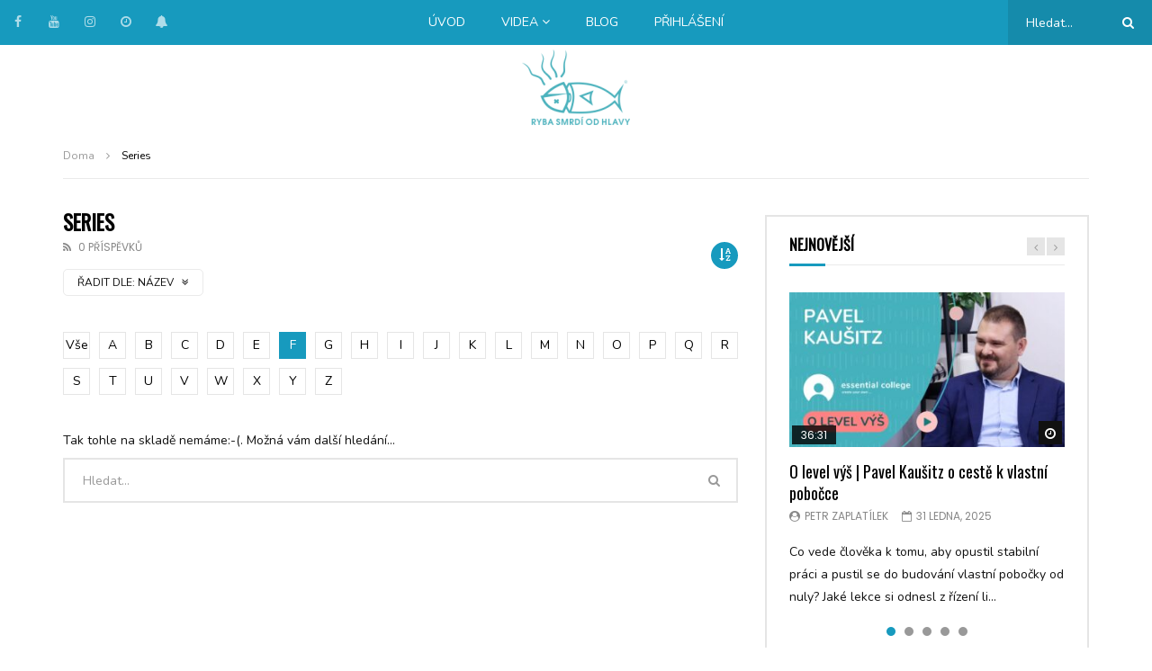

--- FILE ---
content_type: text/html; charset=UTF-8
request_url: https://www.rybasmrdiodhlavy.cz/series/?post_type=vid_series&archive_query=title&alphabet_filter=F
body_size: 30302
content:
<!doctype html>
<html lang="cs">

<head>
	<meta charset="UTF-8">
	<meta name="viewport" content="width=device-width, initial-scale=1">
    	<link rel="profile" href="https://gmpg.org/xfn/11">
	<meta name='robots' content='index, follow, max-image-preview:large, max-snippet:-1, max-video-preview:-1' />
	<style>img:is([sizes="auto" i], [sizes^="auto," i]) { contain-intrinsic-size: 3000px 1500px }</style>
	
	<!-- This site is optimized with the Yoast SEO plugin v26.8 - https://yoast.com/product/yoast-seo-wordpress/ -->
	<title>Series Archiv | Ryba smrdí od hlavy</title>
	<meta name="description" content="Ryba smrdí od hlavy vám přináší business, obchod, know-how, inspiraci, vztahy, psychologii." />
	<link rel="canonical" href="https://www.rybasmrdiodhlavy.cz/series/" />
	<meta property="og:locale" content="cs_CZ" />
	<meta property="og:type" content="website" />
	<meta property="og:title" content="Series Archiv | Ryba smrdí od hlavy" />
	<meta property="og:description" content="Ryba smrdí od hlavy vám přináší business, obchod, know-how, inspiraci, vztahy, psychologii." />
	<meta property="og:url" content="https://www.rybasmrdiodhlavy.cz/series/" />
	<meta property="og:site_name" content="Ryba smrdí od hlavy" />
	<meta property="og:image" content="https://www.rybasmrdiodhlavy.cz/wp-content/uploads/2020/09/RYBA_LOGO-1.png" />
	<meta property="og:image:width" content="149" />
	<meta property="og:image:height" content="105" />
	<meta property="og:image:type" content="image/png" />
	<meta name="twitter:card" content="summary_large_image" />
	<script type="application/ld+json" class="yoast-schema-graph">{"@context":"https://schema.org","@graph":[{"@type":"CollectionPage","@id":"https://www.rybasmrdiodhlavy.cz/series/","url":"https://www.rybasmrdiodhlavy.cz/series/","name":"Series Archiv | Ryba smrdí od hlavy","isPartOf":{"@id":"https://www.rybasmrdiodhlavy.cz/#website"},"description":"Ryba smrdí od hlavy vám přináší business, obchod, know-how, inspiraci, vztahy, psychologii.","breadcrumb":{"@id":"https://www.rybasmrdiodhlavy.cz/series/#breadcrumb"},"inLanguage":"cs"},{"@type":"BreadcrumbList","@id":"https://www.rybasmrdiodhlavy.cz/series/#breadcrumb","itemListElement":[{"@type":"ListItem","position":1,"name":"Domů","item":"https://www.rybasmrdiodhlavy.cz/"},{"@type":"ListItem","position":2,"name":"Series"}]},{"@type":"WebSite","@id":"https://www.rybasmrdiodhlavy.cz/#website","url":"https://www.rybasmrdiodhlavy.cz/","name":"Ryba smrdí od hlavy","description":"Business, Management, Seberozvoj","publisher":{"@id":"https://www.rybasmrdiodhlavy.cz/#organization"},"potentialAction":[{"@type":"SearchAction","target":{"@type":"EntryPoint","urlTemplate":"https://www.rybasmrdiodhlavy.cz/?s={search_term_string}"},"query-input":{"@type":"PropertyValueSpecification","valueRequired":true,"valueName":"search_term_string"}}],"inLanguage":"cs"},{"@type":"Organization","@id":"https://www.rybasmrdiodhlavy.cz/#organization","name":"Ryba smrdí od hlavy","url":"https://www.rybasmrdiodhlavy.cz/","logo":{"@type":"ImageObject","inLanguage":"cs","@id":"https://www.rybasmrdiodhlavy.cz/#/schema/logo/image/","url":"https://www.rybasmrdiodhlavy.cz/wp-content/uploads/2020/09/RYBA_LOGO.png","contentUrl":"https://www.rybasmrdiodhlavy.cz/wp-content/uploads/2020/09/RYBA_LOGO.png","width":149,"height":105,"caption":"Ryba smrdí od hlavy"},"image":{"@id":"https://www.rybasmrdiodhlavy.cz/#/schema/logo/image/"},"sameAs":["https://www.facebook.com/rybasmrdiodhlavy/","https://www.linkedin.com/company/uamcz"]}]}</script>
	<!-- / Yoast SEO plugin. -->


<link rel='dns-prefetch' href='//fonts.googleapis.com' />
<link href='https://fonts.gstatic.com' crossorigin rel='preconnect' />
<link rel="alternate" type="application/rss+xml" title="Ryba smrdí od hlavy &raquo; RSS zdroj" href="https://www.rybasmrdiodhlavy.cz/feed/" />
<link rel="alternate" type="application/rss+xml" title="Ryba smrdí od hlavy &raquo; RSS komentářů" href="https://www.rybasmrdiodhlavy.cz/comments/feed/" />
<link rel="alternate" type="application/rss+xml" title="Ryba smrdí od hlavy &raquo; RSS pro Series" href="https://www.rybasmrdiodhlavy.cz/series/feed/" />
<link rel='stylesheet' id='dashicons-css' href='https://www.rybasmrdiodhlavy.cz/wp-includes/css/dashicons.min.css?ver=70766bd6e9fd66d8f522cb567e2fafc6' type='text/css' media='all' />
<link rel='stylesheet' id='post-views-counter-frontend-css' href='https://www.rybasmrdiodhlavy.cz/wp-content/plugins/post-views-counter/css/frontend.css?ver=1.7.3' type='text/css' media='all' />
<style id='wp-emoji-styles-inline-css' type='text/css'>

	img.wp-smiley, img.emoji {
		display: inline !important;
		border: none !important;
		box-shadow: none !important;
		height: 1em !important;
		width: 1em !important;
		margin: 0 0.07em !important;
		vertical-align: -0.1em !important;
		background: none !important;
		padding: 0 !important;
	}
</style>
<link rel='stylesheet' id='wp-block-library-css' href='https://www.rybasmrdiodhlavy.cz/wp-includes/css/dist/block-library/style.min.css?ver=70766bd6e9fd66d8f522cb567e2fafc6' type='text/css' media='all' />
<style id='classic-theme-styles-inline-css' type='text/css'>
/*! This file is auto-generated */
.wp-block-button__link{color:#fff;background-color:#32373c;border-radius:9999px;box-shadow:none;text-decoration:none;padding:calc(.667em + 2px) calc(1.333em + 2px);font-size:1.125em}.wp-block-file__button{background:#32373c;color:#fff;text-decoration:none}
</style>
<style id='global-styles-inline-css' type='text/css'>
:root{--wp--preset--aspect-ratio--square: 1;--wp--preset--aspect-ratio--4-3: 4/3;--wp--preset--aspect-ratio--3-4: 3/4;--wp--preset--aspect-ratio--3-2: 3/2;--wp--preset--aspect-ratio--2-3: 2/3;--wp--preset--aspect-ratio--16-9: 16/9;--wp--preset--aspect-ratio--9-16: 9/16;--wp--preset--color--black: #000000;--wp--preset--color--cyan-bluish-gray: #abb8c3;--wp--preset--color--white: #ffffff;--wp--preset--color--pale-pink: #f78da7;--wp--preset--color--vivid-red: #cf2e2e;--wp--preset--color--luminous-vivid-orange: #ff6900;--wp--preset--color--luminous-vivid-amber: #fcb900;--wp--preset--color--light-green-cyan: #7bdcb5;--wp--preset--color--vivid-green-cyan: #00d084;--wp--preset--color--pale-cyan-blue: #8ed1fc;--wp--preset--color--vivid-cyan-blue: #0693e3;--wp--preset--color--vivid-purple: #9b51e0;--wp--preset--gradient--vivid-cyan-blue-to-vivid-purple: linear-gradient(135deg,rgba(6,147,227,1) 0%,rgb(155,81,224) 100%);--wp--preset--gradient--light-green-cyan-to-vivid-green-cyan: linear-gradient(135deg,rgb(122,220,180) 0%,rgb(0,208,130) 100%);--wp--preset--gradient--luminous-vivid-amber-to-luminous-vivid-orange: linear-gradient(135deg,rgba(252,185,0,1) 0%,rgba(255,105,0,1) 100%);--wp--preset--gradient--luminous-vivid-orange-to-vivid-red: linear-gradient(135deg,rgba(255,105,0,1) 0%,rgb(207,46,46) 100%);--wp--preset--gradient--very-light-gray-to-cyan-bluish-gray: linear-gradient(135deg,rgb(238,238,238) 0%,rgb(169,184,195) 100%);--wp--preset--gradient--cool-to-warm-spectrum: linear-gradient(135deg,rgb(74,234,220) 0%,rgb(151,120,209) 20%,rgb(207,42,186) 40%,rgb(238,44,130) 60%,rgb(251,105,98) 80%,rgb(254,248,76) 100%);--wp--preset--gradient--blush-light-purple: linear-gradient(135deg,rgb(255,206,236) 0%,rgb(152,150,240) 100%);--wp--preset--gradient--blush-bordeaux: linear-gradient(135deg,rgb(254,205,165) 0%,rgb(254,45,45) 50%,rgb(107,0,62) 100%);--wp--preset--gradient--luminous-dusk: linear-gradient(135deg,rgb(255,203,112) 0%,rgb(199,81,192) 50%,rgb(65,88,208) 100%);--wp--preset--gradient--pale-ocean: linear-gradient(135deg,rgb(255,245,203) 0%,rgb(182,227,212) 50%,rgb(51,167,181) 100%);--wp--preset--gradient--electric-grass: linear-gradient(135deg,rgb(202,248,128) 0%,rgb(113,206,126) 100%);--wp--preset--gradient--midnight: linear-gradient(135deg,rgb(2,3,129) 0%,rgb(40,116,252) 100%);--wp--preset--font-size--small: 13px;--wp--preset--font-size--medium: 20px;--wp--preset--font-size--large: 36px;--wp--preset--font-size--x-large: 42px;--wp--preset--spacing--20: 0.44rem;--wp--preset--spacing--30: 0.67rem;--wp--preset--spacing--40: 1rem;--wp--preset--spacing--50: 1.5rem;--wp--preset--spacing--60: 2.25rem;--wp--preset--spacing--70: 3.38rem;--wp--preset--spacing--80: 5.06rem;--wp--preset--shadow--natural: 6px 6px 9px rgba(0, 0, 0, 0.2);--wp--preset--shadow--deep: 12px 12px 50px rgba(0, 0, 0, 0.4);--wp--preset--shadow--sharp: 6px 6px 0px rgba(0, 0, 0, 0.2);--wp--preset--shadow--outlined: 6px 6px 0px -3px rgba(255, 255, 255, 1), 6px 6px rgba(0, 0, 0, 1);--wp--preset--shadow--crisp: 6px 6px 0px rgba(0, 0, 0, 1);}:where(.is-layout-flex){gap: 0.5em;}:where(.is-layout-grid){gap: 0.5em;}body .is-layout-flex{display: flex;}.is-layout-flex{flex-wrap: wrap;align-items: center;}.is-layout-flex > :is(*, div){margin: 0;}body .is-layout-grid{display: grid;}.is-layout-grid > :is(*, div){margin: 0;}:where(.wp-block-columns.is-layout-flex){gap: 2em;}:where(.wp-block-columns.is-layout-grid){gap: 2em;}:where(.wp-block-post-template.is-layout-flex){gap: 1.25em;}:where(.wp-block-post-template.is-layout-grid){gap: 1.25em;}.has-black-color{color: var(--wp--preset--color--black) !important;}.has-cyan-bluish-gray-color{color: var(--wp--preset--color--cyan-bluish-gray) !important;}.has-white-color{color: var(--wp--preset--color--white) !important;}.has-pale-pink-color{color: var(--wp--preset--color--pale-pink) !important;}.has-vivid-red-color{color: var(--wp--preset--color--vivid-red) !important;}.has-luminous-vivid-orange-color{color: var(--wp--preset--color--luminous-vivid-orange) !important;}.has-luminous-vivid-amber-color{color: var(--wp--preset--color--luminous-vivid-amber) !important;}.has-light-green-cyan-color{color: var(--wp--preset--color--light-green-cyan) !important;}.has-vivid-green-cyan-color{color: var(--wp--preset--color--vivid-green-cyan) !important;}.has-pale-cyan-blue-color{color: var(--wp--preset--color--pale-cyan-blue) !important;}.has-vivid-cyan-blue-color{color: var(--wp--preset--color--vivid-cyan-blue) !important;}.has-vivid-purple-color{color: var(--wp--preset--color--vivid-purple) !important;}.has-black-background-color{background-color: var(--wp--preset--color--black) !important;}.has-cyan-bluish-gray-background-color{background-color: var(--wp--preset--color--cyan-bluish-gray) !important;}.has-white-background-color{background-color: var(--wp--preset--color--white) !important;}.has-pale-pink-background-color{background-color: var(--wp--preset--color--pale-pink) !important;}.has-vivid-red-background-color{background-color: var(--wp--preset--color--vivid-red) !important;}.has-luminous-vivid-orange-background-color{background-color: var(--wp--preset--color--luminous-vivid-orange) !important;}.has-luminous-vivid-amber-background-color{background-color: var(--wp--preset--color--luminous-vivid-amber) !important;}.has-light-green-cyan-background-color{background-color: var(--wp--preset--color--light-green-cyan) !important;}.has-vivid-green-cyan-background-color{background-color: var(--wp--preset--color--vivid-green-cyan) !important;}.has-pale-cyan-blue-background-color{background-color: var(--wp--preset--color--pale-cyan-blue) !important;}.has-vivid-cyan-blue-background-color{background-color: var(--wp--preset--color--vivid-cyan-blue) !important;}.has-vivid-purple-background-color{background-color: var(--wp--preset--color--vivid-purple) !important;}.has-black-border-color{border-color: var(--wp--preset--color--black) !important;}.has-cyan-bluish-gray-border-color{border-color: var(--wp--preset--color--cyan-bluish-gray) !important;}.has-white-border-color{border-color: var(--wp--preset--color--white) !important;}.has-pale-pink-border-color{border-color: var(--wp--preset--color--pale-pink) !important;}.has-vivid-red-border-color{border-color: var(--wp--preset--color--vivid-red) !important;}.has-luminous-vivid-orange-border-color{border-color: var(--wp--preset--color--luminous-vivid-orange) !important;}.has-luminous-vivid-amber-border-color{border-color: var(--wp--preset--color--luminous-vivid-amber) !important;}.has-light-green-cyan-border-color{border-color: var(--wp--preset--color--light-green-cyan) !important;}.has-vivid-green-cyan-border-color{border-color: var(--wp--preset--color--vivid-green-cyan) !important;}.has-pale-cyan-blue-border-color{border-color: var(--wp--preset--color--pale-cyan-blue) !important;}.has-vivid-cyan-blue-border-color{border-color: var(--wp--preset--color--vivid-cyan-blue) !important;}.has-vivid-purple-border-color{border-color: var(--wp--preset--color--vivid-purple) !important;}.has-vivid-cyan-blue-to-vivid-purple-gradient-background{background: var(--wp--preset--gradient--vivid-cyan-blue-to-vivid-purple) !important;}.has-light-green-cyan-to-vivid-green-cyan-gradient-background{background: var(--wp--preset--gradient--light-green-cyan-to-vivid-green-cyan) !important;}.has-luminous-vivid-amber-to-luminous-vivid-orange-gradient-background{background: var(--wp--preset--gradient--luminous-vivid-amber-to-luminous-vivid-orange) !important;}.has-luminous-vivid-orange-to-vivid-red-gradient-background{background: var(--wp--preset--gradient--luminous-vivid-orange-to-vivid-red) !important;}.has-very-light-gray-to-cyan-bluish-gray-gradient-background{background: var(--wp--preset--gradient--very-light-gray-to-cyan-bluish-gray) !important;}.has-cool-to-warm-spectrum-gradient-background{background: var(--wp--preset--gradient--cool-to-warm-spectrum) !important;}.has-blush-light-purple-gradient-background{background: var(--wp--preset--gradient--blush-light-purple) !important;}.has-blush-bordeaux-gradient-background{background: var(--wp--preset--gradient--blush-bordeaux) !important;}.has-luminous-dusk-gradient-background{background: var(--wp--preset--gradient--luminous-dusk) !important;}.has-pale-ocean-gradient-background{background: var(--wp--preset--gradient--pale-ocean) !important;}.has-electric-grass-gradient-background{background: var(--wp--preset--gradient--electric-grass) !important;}.has-midnight-gradient-background{background: var(--wp--preset--gradient--midnight) !important;}.has-small-font-size{font-size: var(--wp--preset--font-size--small) !important;}.has-medium-font-size{font-size: var(--wp--preset--font-size--medium) !important;}.has-large-font-size{font-size: var(--wp--preset--font-size--large) !important;}.has-x-large-font-size{font-size: var(--wp--preset--font-size--x-large) !important;}
:where(.wp-block-post-template.is-layout-flex){gap: 1.25em;}:where(.wp-block-post-template.is-layout-grid){gap: 1.25em;}
:where(.wp-block-columns.is-layout-flex){gap: 2em;}:where(.wp-block-columns.is-layout-grid){gap: 2em;}
:root :where(.wp-block-pullquote){font-size: 1.5em;line-height: 1.6;}
</style>
<link rel='stylesheet' id='priority-navigation-css' href='https://www.rybasmrdiodhlavy.cz/wp-content/plugins/vidorev-extensions/assets/front-end/priority-navigation/priority-nav-core.css?ver=2.9.9.9.7.4' type='text/css' media='all' />
<link rel='stylesheet' id='select2-css' href='https://www.rybasmrdiodhlavy.cz/wp-content/plugins/ultimate-member/assets/libs/select2/select2.min.css?ver=4.0.13' type='text/css' media='all' />
<link rel='stylesheet' id='vidorev-plugin-css-css' href='https://www.rybasmrdiodhlavy.cz/wp-content/plugins/vidorev-extensions/assets/front-end/main.css?ver=2.9.9.9.7.4' type='text/css' media='all' />
<link rel='stylesheet' id='mediaelement-css' href='https://www.rybasmrdiodhlavy.cz/wp-includes/js/mediaelement/mediaelementplayer-legacy.min.css?ver=4.2.17' type='text/css' media='all' />
<link rel='stylesheet' id='wp-mediaelement-css' href='https://www.rybasmrdiodhlavy.cz/wp-includes/js/mediaelement/wp-mediaelement.min.css?ver=70766bd6e9fd66d8f522cb567e2fafc6' type='text/css' media='all' />
<link rel='stylesheet' id='fluidplayer-css' href='https://www.rybasmrdiodhlavy.cz/wp-content/plugins/vidorev-extensions/assets/front-end/fluidplayer/fluidplayer.min.css?ver=2.9.9.9.7.4' type='text/css' media='all' />
<link rel='stylesheet' id='plyrplayer-css' href='https://www.rybasmrdiodhlavy.cz/wp-content/plugins/vidorev-extensions/assets/front-end/plyr/plyr.css?ver=2.9.9.9.7.4' type='text/css' media='all' />
<link rel='stylesheet' id='font-awesome-css' href='https://www.rybasmrdiodhlavy.cz/wp-content/plugins/elementor/assets/lib/font-awesome/css/font-awesome.min.css?ver=4.7.0' type='text/css' media='all' />
<link rel='stylesheet' id='font-awesome-5-all-css' href='https://www.rybasmrdiodhlavy.cz/wp-content/themes/vidorev/css/font-awesome/css/all.min.css?ver=5.13.0' type='text/css' media='all' />
<link rel='stylesheet' id='font-awesome-4-shim-css' href='https://www.rybasmrdiodhlavy.cz/wp-content/themes/vidorev/css/font-awesome/css/v4-shims.min.css?ver=5.13.0' type='text/css' media='all' />
<link rel='stylesheet' id='jquery-slick-css' href='https://www.rybasmrdiodhlavy.cz/wp-content/themes/vidorev/css/slick/slick.css?ver=1.9.0' type='text/css' media='all' />
<link rel='stylesheet' id='jquery-malihu-scroll-css' href='https://www.rybasmrdiodhlavy.cz/wp-content/themes/vidorev/css/malihu/jquery.mCustomScrollbar.min.css?ver=3.1.5' type='text/css' media='all' />
<link rel='stylesheet' id='vidorev-extend-ie-css' href='https://www.rybasmrdiodhlavy.cz/wp-content/themes/vidorev/css/extend-ie/extend-ie.css?ver=1.0.0' type='text/css' media='all' />
<link rel='stylesheet' id='vidorev-style-css' href='https://www.rybasmrdiodhlavy.cz/wp-content/themes/vidorev/style.css?ver=70766bd6e9fd66d8f522cb567e2fafc6' type='text/css' media='all' />
<style id='vidorev-style-inline-css' type='text/css'>
@media only screen and (-webkit-min-device-pixel-ratio: 2), (min-resolution: 192dpi){
									.nav-logo .nav-logo-img img.main-logo{
										opacity:0; visibility:hidden
									}
									.nav-logo .nav-logo-img a.logo-link{
										background:url("https://www.rybasmrdiodhlavy.cz/wp-content/uploads/2023/06/ryba_modra-1-1.png") no-repeat center; background-size:contain
									}									
								}#site-header{background-color:#ffffff;}#vp-mobile-menu{background-color:#000000;}#site-wrap-parent{background-color:transparent;}header.entry-header.movie-style{
							background-image: url("https://www.rybasmrdiodhlavy.cz/wp-content/themes/vidorev/img/film-background.jpg");								
						}
			a:focus {
				color: #179abe;
			}
			a:hover {
				color: #179abe;
			}
			a.main-color-udr{
				color: #179abe;
			}			
			.dark-background a:focus {
				color: #179abe;
			}
			.dark-background a:hover {
				color: #179abe;
			}			
			button.white-style:hover, button.white-style:focus,
			input[type=button].white-style:hover,
			input[type=button].white-style:focus,
			input[type=submit].white-style:hover,
			input[type=submit].white-style:focus,
			input[type="reset"].white-style:hover,
			input[type="reset"].white-style:focus,
			.basic-button-default.white-style:hover,
			.basic-button-default.white-style:focus{
				color: #179abe;
			}
			
			.global-single-content .like-dislike-toolbar-footer .ld-t-item-content:hover > span {
				color: #179abe;
			}
			.global-single-content .like-dislike-toolbar-footer .ld-t-item-content.active-item > span {
				color: #179abe;
			}
			
			.popular-video-footer .popular-video-content .block-left .vid-title-main {
				color: #179abe;
			}
			
			.video-toolbar .toolbar-item-content:hover > span {
				color: #179abe;
			}
			.video-toolbar .toolbar-item-content.active-item > span {
				color: #179abe;
			}
			
			.top-watch-later-listing .remove-item-watch-later:hover {
				color: #179abe;
			}
			
			.list-default .post-item.sticky .post-title a:not(:hover),
			.list-blog .post-item.sticky .post-title a:not(:hover){
				color: #179abe;
			}
			
			#bbpress-forums ul.bbp-topics li.bbp-body p.bbp-topic-meta a.bbp-author-name,
			#bbpress-forums div.bbp-topic-author a.bbp-author-name,
			#bbpress-forums div.bbp-reply-author a.bbp-author-name,
			#bbpress-forums .bbp-topic-content ul.bbp-topic-revision-log a,
			#bbpress-forums .bbp-reply-content ul.bbp-topic-revision-log a,
			#bbpress-forums .bbp-reply-content ul.bbp-reply-revision-log a,
			#bbpress-forums div.bbp-template-notice p a.bbp-author-name,
			#bbpress-forums div.indicator-hint p a.bbp-author-name,
			.video-player-wrap .vidorev-membership-wrapper .vidorev-membership-content .membership-lock-text span.level-highlight,
			.pmpro_content_message,
			.pmpro_actionlinks a,
			.pmpro_actionlinks a:hover,
			small a,
			small a:hover,
			.dark-background small a,
			.dark-background small a:hover,
			#pmpro_form .pmpro_checkout h3 span.pmpro_checkout-h3-msg a,
			#pmpro_form .pmpro_checkout h3 span.pmpro_checkout-h3-msg a:hover,
			.woocommerce .product.type-product .product_meta > * a,
			body.header-vid-side div.asl_r .results .item span.highlighted,
			.woocommerce-info:before{
				color: #179abe;
			}
			
			
			
			blockquote{
				border-left-color:#179abe;
				border-right-color:#179abe;
			}
			
			.alphabet-filter a.active-item {				
				border-color: #179abe;
			}
			
			.dark-background .alphabet-filter a.active-item {				
				border-color: #179abe;
			}
			
			.video-load-icon {				
				border-left-color:#179abe;				
			}
			
			.dark-background .video-load-icon {				
				border-left-color: #179abe;
			}
			
			.list-blog .post-item .bloglisting-read-more:hover,
			.video-player-wrap .vidorev-membership-wrapper .vidorev-membership-content .membership-lock-text span.level-highlight,
			.pmpro_content_message,
			.download-lightbox .download-listing .download-package .package-title{
				border-color: #179abe;
			}
			
			.sc-playlist-wrapper{
				border-top-color:#179abe;
				border-bottom-color:#179abe;
			}
			
			.woocommerce-info{
				border-top-color:#179abe;
			}
			
			
				.slider-container button[type="button"].slick-arrow:hover,
				.slider-container button[type="button"].slick-arrow:focus {
					background-color: #179abe;
					background: linear-gradient(to left bottom, #179abe 50%, #158bab 50%);
					background: -webkit-linear-gradient(to left bottom, #179abe 50%, #158bab 50%);
					background: -moz-linear-gradient(to left bottom, #179abe 50%, #158bab 50%);
				}
				.slider-container .sync-slider-small .sync-item:before {					
					background-color: #179abe;
				}
				.sc-blocks-container .ajax-loading .video-load-icon {
					border-right-color: #179abe;
					border-bottom-color: #179abe;
				}
				.sc-blocks-container .filter-items .nav__dropdown .filter-item:hover {
					background-color: #179abe;
				}
				.sc-blocks-container .filter-items .nav__dropdown .filter-item.active-item {
					background-color: #179abe;
				}
				
			button:not([aria-controls]):not([aria-live]),
			input[type=button],
			input[type=submit],
			input[type="reset"],
			.basic-button-default,
			.next-content a,
			.prev-content a,
			.pmpro_btn, 
			.pmpro_btn:link, 
			.pmpro_content_message a, 
			.pmpro_content_message a:link,
			.pmpro_checkout .pmpro_btn,
			#nav-below.navigation a,
			.woocommerce #respond input#submit, 
			.woocommerce a.button, 
			.woocommerce button.button, 
			.woocommerce input.button{
				background-color: #179abe;
				background: linear-gradient(to left bottom, #179abe 50%, #158bab 50%);
				background: -webkit-linear-gradient(to left bottom, #179abe 50%, #158bab 50%);
				background: -moz-linear-gradient(to left bottom, #179abe 50%, #158bab 50%);
			}
			
			button:not([aria-controls]):not([aria-live]):visited,
			input[type=button]:visited,
			input[type=submit]:visited,
			input[type="reset"]:visited,
			.basic-button-default:visited,
			.next-content a:visited,
			.prev-content a:visited,
			.pmpro_btn:visited, 
			.pmpro_btn:link:visited, 
			.pmpro_content_message a:visited, 
			.pmpro_content_message a:link:visited,
			.pmpro_checkout .pmpro_btn:visited,
			#nav-below.navigation a:visited,
			.woocommerce #respond input#submit:visited, 
			.woocommerce a.button:visited, 
			.woocommerce button.button:visited, 
			.woocommerce input.button:visited{
				background-color: #179abe;
				background: linear-gradient(to left bottom, #179abe 50%, #158bab 50%);
				background: -webkit-linear-gradient(to left bottom, #179abe 50%, #158bab 50%);
				background: -moz-linear-gradient(to left bottom, #179abe 50%, #158bab 50%);
			}
			
			.main-nav{
				background-color: #179abe;
			}
			
			.nav-menu > ul > li:hover > a{
				background-color: #158bab;
			}
			
			.nav-menu > ul > li.current-menu-ancestor:not(.top-megamenu) > a, .nav-menu > ul > li.current-menu-item:not(.top-megamenu) > a{				
				background-color: #158bab;
			}
			
			.nav-menu > ul > li ul li:hover > a {
				background-color: #179abe;
			}
			
			.nav-menu > ul > li ul li.current-menu-ancestor > a, .nav-menu > ul > li ul li.current-menu-item > a{
				background-color: #179abe;
			}
			
			@media (min-width: 992px) {
				.header-sport .top-nav {
					background-color: #179abe;
				}
			}
			
			.top-search-box .top-search-box-wrapper .search-terms-textfield {				
				background-color: #158bab;				
			}
			
			.top-search-box .top-search-box-wrapper .search-terms-textfield:-webkit-autofill, 
			.top-search-box .top-search-box-wrapper .search-terms-textfield:-webkit-autofill:hover, 
			.top-search-box .top-search-box-wrapper .search-terms-textfield:-webkit-autofill:focus, 
			.top-search-box .top-search-box-wrapper .search-terms-textfield:focus:-webkit-autofill {
				background-color: #158bab !important;
				-webkit-box-shadow: 0 0 0 50px #158bab inset;
			}
			
			.vp-widget-post-layout.wg-single-slider .slick-dots > * > button:hover {
				background: #179abe;
			}
			.vp-widget-post-layout.wg-single-slider .slick-dots > *.slick-active > button {
				background: #179abe;
			}
			
			.list-blog .post-item .bloglisting-read-more:hover,
			.list-blog .post-item .bloglisting-read-more:hover:before, 
			.list-blog .post-item .bloglisting-read-more:hover:after{
				background-color: #179abe;
			}
			
			.categories-elm .category-item,
			.dark-background .categories-elm .category-item{
				background-color: #179abe;	
			}
			
			.widget .widget-title > span:not(.widget-arrow):after{
				background-color: #179abe;	
			}
			
			.widget.widget_wysija .widget_wysija_cont .error,
			.widget.widget_wysija .widget_wysija_cont .xdetailed-errors {
				background-color: #179abe;				
			}
			
			.post-item-wrap:hover .video-icon {
				background-color: #179abe;
			}
			
			.blog-pic-wrap:hover .video-icon {
				background-color: #179abe;
			}
			
			.video-icon.alway-active {
				background-color: #179abe;
			}
			
			@keyframes videoiconclick {
				from {
					transform: scale3d(1, 1, 1);
					background-color: #179abe;
				}
				50% {
					transform: scale3d(1.1, 1.1, 1.1);
					background-color: rgba(0, 0, 0, 0.5);
				}
				to {
					transform: scale3d(1, 1, 1);
					background-color: #179abe;
				}
			}
			@-webkit-keyframes videoiconclick {
				from {
					transform: scale3d(1, 1, 1);
					background-color: #179abe;
				}
				50% {
					transform: scale3d(1.1, 1.1, 1.1);
					background-color: rgba(0, 0, 0, 0.5);
				}
				to {
					transform: scale3d(1, 1, 1);
					background-color: #179abe;
				}
			}
			
			.watch-later-icon:hover {
				background-color: #179abe;
			}
			.watch-later-icon.active-item {
				background-color: #179abe;
			}
			
			.blog-pagination .wp-pagenavi-wrapper .wp-pagenavi .current,
			.blog-pagination .wp-pagenavi-wrapper .wp-pagenavi a:hover,
			.woocommerce nav.woocommerce-pagination .page-numbers li > *.current, 
			.woocommerce nav.woocommerce-pagination .page-numbers li > *:hover,
			.woocommerce nav.woocommerce-pagination .page-numbers li > *:focus {
				background-color: #179abe;
				background: linear-gradient(to left bottom, #179abe 50%, #158bab 50%);
				background: -webkit-linear-gradient(to left bottom, #179abe 50%, #158bab 50%);
				background: -moz-linear-gradient(to left bottom, #179abe 50%, #158bab 50%);
			}
			
			.infinite-la-fire {
				color: #179abe;				
			}
			
			body.active-alphabet-filter .alphabet-filter-icon {
				background-color: #179abe;
			}
			
			.alphabet-filter a.active-item {
				background-color: #179abe;
			}
			
			.dark-background .alphabet-filter a.active-item {
				background-color: #179abe;
			}
			
			.single-image-gallery .slick-dots > * > button:hover {
				background: #179abe;
			}
			.single-image-gallery .slick-dots > *.slick-active > button {
				background: #179abe;
			}
			
			.popular-video-footer .popular-video-content .slider-popular-container .slick-arrow:hover {
				background-color: #179abe;
				background: linear-gradient(to left bottom, #179abe 50%, #158bab 50%);
				background: -webkit-linear-gradient(to left bottom, #179abe 50%, #158bab 50%);
				background: -moz-linear-gradient(to left bottom, #179abe 50%, #158bab 50%);
			}
			
			.auto-next-icon.active-item {
				background-color: #179abe;
			}
			
			.auto-next-icon.big-style.active-item {
				background-color: #179abe;
			}
			
			.video-player-wrap .autoplay-off-elm:hover .video-icon {
				background-color: #179abe;
			}
			
			.video-player-wrap .player-muted:after {				
				background-color: #179abe;				
			}
			
			.video-lightbox-wrapper .listing-toolbar .toolbar-item.active-item:after {
				background-color: #179abe;
			}
			
			.cleanlogin-notification.error, .cleanlogin-notification.success,
			.cleanlogin-notification.error,
			.cleanlogin-notification.success {				
				background: #179abe;				
			}
			
			.nav-menu > ul > li.top-megamenu > ul .megamenu-menu > *:first-child .megamenu-item-heading:not(.hidden-item),
			.nav-menu > ul > li.top-megamenu > ul .megamenu-menu .megamenu-item-heading:hover, 
			.nav-menu > ul > li.top-megamenu > ul .megamenu-menu .megamenu-item-heading.active-item{
				background-color: #179abe;
			}
			
			#user-submitted-posts #usp_form div#usp-error-message.usp-callout-failure,
			#user-submitted-posts #usp_form div#usp-error-message .usp-error,
			#user-submitted-posts #usp_form ul.parsley-errors-list.filled li.parsley-required{
				background-color: #179abe;
			}
			
			
			#bbpress-forums li.bbp-header{
				background: #179abe;
			}
			#bbpress-forums div.bbp-breadcrumb ~ span#subscription-toggle .is-subscribed a.subscription-toggle{
				background-color: #179abe;
			}
			
			.img-lightbox-icon:hover:after{
				background-color: #179abe;
			}
			
			.video-sub-toolbar .toolbar-item-content.view-like-information .like-dislike-bar > span,
			.video-sub-toolbar .item-button:hover,
			.video-sub-toolbar .toolbar-item-content .report-form .report-info.report-no-data, 
			.video-sub-toolbar .toolbar-item-content .report-form .report-info.report-error,
			.director-element.single-element .actor-element-title span:after, 
			.director-element.single-element .director-element-title span:after, 
			.actor-element.single-element .actor-element-title span:after, 
			.actor-element.single-element .director-element-title span:after,
			.series-wrapper .series-item.active-item,
			.single-post-video-full-width-wrapper .series-wrapper .series-item.active-item,
			.video-player-wrap .other-ads-container .skip-ad .skip-text,
			.video-toolbar .toolbar-item-content.free-files-download,
			.woocommerce .widget_price_filter .ui-slider .ui-slider-handle,
			.woocommerce .widget_price_filter .ui-slider .ui-slider-range,
			.woocommerce div.product .woocommerce-tabs ul.tabs li:hover, 
			.woocommerce div.product .woocommerce-tabs ul.tabs li.active,
			.dark-background.woocommerce div.product .woocommerce-tabs ul.tabs li:hover, 
			.dark-background.woocommerce div.product .woocommerce-tabs ul.tabs li.active, 
			.dark-background .woocommerce div.product .woocommerce-tabs ul.tabs li:hover, 
			.dark-background .woocommerce div.product .woocommerce-tabs ul.tabs li.active,
			.duration-text .rating-average-dr,
			.slider-container.slider-9 .mCSB_scrollTools .mCSB_dragger .mCSB_dragger_bar,
			body.header-vid-side div.asl_r .mCSBap_scrollTools .mCSBap_dragger .mCSBap_dragger_bar,
			.slider-container.slider-9 .os-theme-dark .os-scrollbar > .os-scrollbar-track > .os-scrollbar-handle,
			.slider-container.slider-9 .os-theme-dark .os-scrollbar:hover > .os-scrollbar-track > .os-scrollbar-handle, 
			.slider-container.slider-9 .os-theme-dark .os-scrollbar > .os-scrollbar-track > .os-scrollbar-handle.active{
				background-color: #179abe;
			}
			
			.global-single-content .like-dislike-toolbar-footer .ld-t-item-content.active-item-sub > span {
				color: #51b2bb;
			}
			.video-toolbar .toolbar-item-content.active-item-sub > span {
				color: #51b2bb;
			}
			
			.global-single-content .like-dislike-toolbar-footer .ld-t-item-content .login-tooltip:after {				
				border-bottom-color: #51b2bb;				
			}
			.video-toolbar .toolbar-item-content .login-tooltip:after {				
				border-bottom-color: #51b2bb;				
			}
			.video-lightbox-wrapper .lib-contents .data-lightbox-content .ajax-comment-form.disable-comment .ajax-comment-form-wrapper .login-tooltip:after {				
				border-bottom-color: #51b2bb;
			}
			.video-sub-toolbar .toolbar-item-content .login-tooltip:after{
				border-bottom-color: #51b2bb;
			}			
			
			.widget.widget_wysija .widget_wysija_cont .updated,
			.widget.widget_wysija .widget_wysija_cont .login .message {
				background-color: #51b2bb;
			}
			.global-single-content .like-dislike-toolbar-footer .ld-t-item-content .login-tooltip {				
				background-color: #51b2bb;				
			}
			
			.video-toolbar .toolbar-item-content .login-tooltip {			
				background-color: #51b2bb;			
			}
			
			.video-lightbox-wrapper .lib-contents .data-lightbox-content .ajax-comment-form.disable-comment .ajax-comment-form-wrapper .login-tooltip {				
				background-color: #51b2bb;				
			}
			
			.cleanlogin-notification.success {
				background: #51b2bb;
			}
			
			#user-submitted-posts #usp_form div#usp-success-message{
				background-color: #51b2bb;
			}			
			.video-sub-toolbar .item-button.active-item,
			.video-sub-toolbar .toolbar-item-content .report-form .report-info.report-success,
			.video-sub-toolbar .item-button.complete-action,
			.video-sub-toolbar .toolbar-item-content .login-tooltip{
				background-color: #51b2bb;
			}
				body,.body-typography,
								input:not([type]),input[type="text"],input[type="email"],input[type="url"],input[type="password"],input[type="search"],input[type="number"],input[type="tel"],input[type="range"],
								input[type="date"],input[type="month"],input[type="week"],input[type="time"],input[type="datetime"],input[type="datetime-local"],input[type="color"],textarea,select,
								#pmpro_form .pmpro_checkout h3 span.pmpro_checkout-h3-msg,.video-player-wrap .fluid_video_wrapper,body.header-vid-side div.asl_r .results .item .asl_desc, body.header-vid-side div.asl_s.searchsettings .asl_option_label
								{font-family:Nunito;letter-spacing:0em;}body.buddypress, body.buddypress .logy-form-item .logy-item-content input, body.buddypress .yzb-head-content .yzb-head-meta, body.buddypress .logy-form .logy-form-message p, body.buddypress .uk-panel-msg .uk-msg-content p, body.buddypress .logy-form .logy-form-desc, body.buddypress [data-yztooltip]:after, body.buddypress .yz-items-list-widget, body.buddypress .yz-my-account-widget, body.buddypress .yz-usermeta li span, body.buddypress .yzb-account-menu a, body.buddypress .yzb-author-infos p, body.buddypress .youzer-dialog-desc, body.buddypress .widget.buddypress, body.buddypress .yz-tooltip:after, body.buddypress #sitewide-notice #message, body.buddypress #sitewide-notice strong, body.buddypress .youzer_msg span, body.buddypress textarea, body.buddypress .logy-form-note, body.buddypress select, body.buddypress .youzer-dialog, body.buddypress input, body.buddypress .uk-popup, body.buddypress .logy, body.buddypress .option-content input:not([type=radio]), body.buddypress .option-content input:not([type=radio]):not(.uk-upload-button):not(.wp-color-picker):not(.wp-picker-clear), body.buddypress .option-content textarea, body.buddypress .option-content select, body.buddypress .uk-option-item .option-desc, body.buddypress .yz-account-head span, body.buddypress #yz-directory-search-box form input[type=text], body.buddypress #yz-groups-list .item .item-meta span, body.buddypress #yz-members-list .yz-name, body.buddypress .yz-group-settings-tab textarea, body.buddypress .yz-group-settings-tab .yz-group-field-item input[type=text], body.buddypress .yz-group-manage-members-search #search-members-form #members_search, body.buddypress .yz-tab-comment .yz-comment-excerpt p, body.buddypress .yz-post-plus4imgs .yz-post-imgs-nbr, body.buddypress .yz-tab-comment .yz-comment-title, body.buddypress .yz-form .youzer-form-message p, body.buddypress .yz-infos-content ul li strong, body.buddypress .yz-video-head .yz-video-desc, body.buddypress .yz-quote-content blockquote, body.buddypress .yz-tab-post .yz-post-text p, body.buddypress .yz-link-content p, body.buddypress .yz-infos-content ul li p, body.buddypress .yz-info-msg p strong, body.buddypress .lb-data .lb-caption, body.buddypress .lb-data .lb-number, body.buddypress .yz-profile-login, body.buddypress .youzer_msg span, body.buddypress .yz-info-msg p, body.buddypress .yz-box-404 p, body.buddypress .yz-aboutme-bio, body.buddypress .nice-select, body.buddypress div.item-list-tabs .yz-bar-select, body.buddypress .yz-name .yz-user-status, body.buddypress .yz-user-ratings-details .yz-user-ratings-rate, body.buddypress .yz-user-ratings-details .yz-user-ratings-total, body.buddypress .yz-infos-content .yz-info-data, body.buddypress .yz-infos-content .yz-info-data a, body.buddypress .members.friends #yz-members-list .item .item-meta span, body.buddypress .nice-select .option, body.buddypress .nice-select .current, body.buddypress #whats-new-post-in-box .nice-select .current, body.buddypress .activity-header p, body.buddypress .activity-header .activity-head p a, body.buddypress .activity-header .time-since, body.buddypress .activity-header a.activity-time-since span, body.buddypress .yz-wall-embed .yz-embed-meta, body.buddypress #message p, body.buddypress .yz-wall-options .yz-wall-opts-item label, body.buddypress .yz-wall-custom-form .yz-wall-cf-item input, body.buddypress .yz-wall-custom-form .yz-wall-cf-item textarea, body.buddypress .yz-pinned-post-tag, body.buddypress .widget_bp_core_members_widget #members-list .vcard .item-meta .activity, body.buddypress .widget_bp_groups_widget #groups-list li .item-meta .activity, body.buddypress .myCRED-leaderboard .yz-leaderboard-points, body.buddypress .myCRED-leaderboard .yz-leaderboard-position, body.buddypress #friend-list.item-list .item .item-meta span, body.buddypress .yz-item-content p, body.buddypress .yz-uploader-change-item p, body.buddypress .bp-avatar p, body.buddypress div.bp-avatar-status p.warning, body.buddypress div.bp-cover-image-status p.warning, body.buddypress div.bp-cover-image-status p.warning, body.buddypress div.bp-avatar-status p.warning, body.buddypress .editfield label .bp-required-field-label, body.buddypress .editfield legend .bp-required-field-label, body.buddypress .editfield .field-visibility-settings-notoggle, body.buddypress .editfield .field-visibility-settings-toggle, body.buddypress .editfield input:not([type=radio]):not([type=checkbox]), body.buddypress .yz-items-list-widget .yz-list-item .yz-item-meta .yz-meta-item, body.buddypress .yz-review-item .yz-head-meta .yz-item-date, body.buddypress .yz-review-item .yz-item-content .yz-item-desc, body.buddypress .yz-link-url, body.buddypress .groups.mygroups #yz-groups-list .item .item-meta span, body.buddypress .yz-tab-title-box .yz-tab-title-content span, body.buddypress.mycred-history #buddypress.youzer .mycred-table tbody td, body.buddypress.follows .youzer #yz-members-list .item .item-meta span, body.buddypress.my-friends .youzer #yz-members-list .item .item-meta span, body.buddypress .yz-box-content p, body.buddypress .youzer a, body.buddypress .youzer, .youzer, body.buddypress .youzer p, body.buddypress .yz-project-content .yz-project-text p, body.buddypress .yz-skill-bar-percent, body.buddypress .yz-skillbar-title,
				body.buddypress #group-settings-form .yz-group-field-item input[type=text], 
				body.buddypress #group-settings-form textarea,
				body.buddypress .youzer .group-members-list .item .item-meta,
				body.buddypress.my-groups .youzer #yz-groups-list .item .item-meta span,
				body.buddypress .yz-recent-posts .yz-post-meta ul li,
				.widget-mycred-list .myCRED-leaderboard .yz-leaderboard-position
				{font-family:Nunito;letter-spacing:0em;}body.bp-legacy .logy-forgot-password, body.bp-legacy .logy-form .form-title h2, body.bp-legacy .logy-form .logy-form-desc, body.bp-legacy .logy-form .logy-form-message p, body.bp-legacy .logy-form-item .logy-item-content input, body.bp-legacy .logy-form-note, body.bp-legacy .logy-link-button, body.bp-legacy .logy-social-buttons .logy-social-title, body.bp-legacy .logy-social-buttons li a, body.bp-legacy #logy_signup_form label .bp-required-field-label, body.bp-legacy #logy_signup_form legend .bp-required-field-label, body.bp-legacy .logy-form-note.logy-terms-note a, body.buddypress .youzer input[type="text"], body.buddypress #youzer input[type="text"]
				{font-family:Nunito;letter-spacing:0em;}	h1,h2,h3,h4,h5,h6,
								.h1,.h2,.h3,.h4,.h5,.h6,.h7,
								button,input[type=button],input[type=submit],input[type="reset"],.basic-button,.next-content a,.prev-content a,
								#bbpress-forums li.bbp-header,
								#bbpress-forums li.bbp-body ul.forum a.bbp-forum-title, #bbpress-forums li.bbp-body ul.topic a.bbp-forum-title,
								#bbpress-forums ul.bbp-topics li.bbp-body li.bbp-topic-title a.bbp-topic-permalink,
								#bbpress-forums fieldset.bbp-form legend,
								#bbpress-forums fieldset.bbp-form label,
								#amazon-native-ad.amazon-native-ad .amzn-native-header .amzn-native-header-text,
								.pmpro_btn, 
								.pmpro_btn:link, 
								.pmpro_content_message a, 
								.pmpro_content_message a:link,
								.pmpro_checkout .pmpro_btn,
								#nav-below.navigation a,
								.woocommerce #respond input#submit, 
								.woocommerce a.button, 
								.woocommerce button.button, 
								.woocommerce input.button,
								.woocommerce ul.cart_list li a, 
								.woocommerce ul.product_list_widget li a,
								.woocommerce #review_form #respond p label,
								.woocommerce div.product .woocommerce-tabs ul.tabs li,
								.woocommerce form .form-row label,
								.woocommerce nav.woocommerce-pagination .page-numbers li > *,
								.global-single-wrapper .yasr_table_multi_set_shortcode tbody tr > td .yasr-multi-set-name-field,
								body.header-vid-side div.asl_r .results .item .asl_content h3, body.header-vid-side div.asl_r .results .item .asl_content h3 a,
								body.header-vid-side div.asl_r p.showmore a
								{font-family:Oswald;letter-spacing:0em;}	body.buddypress .widget_bp_core_sitewide_messages .bp-site-wide-message button, body.buddypress .youzer-main-content .wp-picker-container .wp-picker-clear, body.buddypress .youzer-main-content .wp-picker-container .wp-color-picker, body.buddypress .widget_bp_core_members_widget .item-options a, body.buddypress .logy-form .logy-form-cover .form-cover-title, body.buddypress .uk-upload-photo .uk-upload-button, body.buddypress .logy-form-item .logy-item-content label, body.buddypress .logy-social-buttons .logy-social-title, body.buddypress .yz-tool-btn .yz-tool-name, body.buddypress .logy-social-buttons li a, body.buddypress .logy-form-actions button, body.buddypress .logy-form .form-title h2, body.buddypress .yz-user-statistics li h3, body.buddypress .logy-forgot-password, body.buddypress .yzb-head-content h2, body.buddypress .yzb-head-content h3, body.buddypress .logy-link-button, body.buddypress #sitewide-notice #message button, body.buddypress .yz-reset-options, body.buddypress .yz-save-options, body.buddypress .uk-msg-head h3, body.buddypress .yz-hdr-v1 .yz-name h2, body.buddypress .yz-hdr-v2 .yz-name h2, body.buddypress .yz-hdr-v3 .yz-name h2, body.buddypress .yz-hdr-v6 .yz-name h2, body.buddypress .yz-hdr-v7 .yz-name h2, body.buddypress .settings-inner-content .options-section-title h2, body.buddypress .settings-sidebar .account-menus ul li a, body.buddypress .yz-cphoto-options .yz-upload-photo, body.buddypress .settings-sidebar .account-menus h2, body.buddypress .yz-account-header ul li a, body.buddypress .action-button, body.buddypress .yz-account-head h2, body.buddypress .yza-item-button, body.buddypress .yz-no-content, body.buddypress #yz-directory-search-box form input[type=submit], body.buddypress #yz-members-list .yzm-user-actions a, body.buddypress #yz-groups-list .item .item-title a, body.buddypress #yz-members-list .yz-fullname, body.buddypress #yz-groups-list .action a, body.buddypress #send-invite-form .submit input, body.buddypress .group-members #search-members-form label input, body.buddypress .group-members #search-members-form #members_search_submit, body.buddypress .yz-recent-posts .yz-post-head .yz-post-title a, body.buddypress .yz-wg-networks.yz-icons-full-width li a, body.buddypress .yz-profile-navmenu .yz-navbar-item a, body.buddypress .yz-project-content .yz-project-title, body.buddypress .yz-tab-comment .yz-comment-fullname, body.buddypress .yz-post-content .yz-post-title a, body.buddypress .yz-video-head .yz-video-title, body.buddypress .yz-tab-post .yz-post-title a, body.buddypress .yz-widget .yz-widget-title, body.buddypress .yz-box-head .yz-box-title, body.buddypress .pagination .page-numbers, body.buddypress .yz-project-type, body.buddypress .yz-quote-owner, body.buddypress .yz-box-404 h2, body.buddypress .yz-post-type, body.buddypress .yz-item-title, body.buddypress .uk-option-item label, body.buddypress .yz-items-list-widget .yz-list-item a.yz-item-name, body.buddypress div.item-list-tabs li a, body.buddypress .yz-pagination .yz-nav-links .page-numbers, body.buddypress .yz-pagination .yz-pagination-pages, body.buddypress .yz-modal .uk-option-item .option-title, body.buddypress .yz-infos-content .yz-info-label, body.buddypress .yzmsg-form-item label, body.buddypress .members.friends #yz-members-list .item .item-title a, body.buddypress #yz-group-buttons .group-button a, body.buddypress .yz-wall-embed .yz-embed-name, body.buddypress .yz-item-tool .yz-tool-name, body.buddypress .activity-meta a, body.buddypress #whats-new-post-in-box label, body.buddypress .youzer-sidebar .widget-content .widget-title, body.buddypress .widget_bp_core_members_widget #members-list .vcard .item-title a, body.buddypress .widget_bp_groups_widget #groups-list li .item-title a, body.buddypress .myCRED-leaderboard .yz-leaderboard-username, body.buddypress .widget_bp_core_members_widget .item-options a, body.buddypress .widget_bp_groups_widget .item-options a, body.buddypress #friend-list.item-list .item .item-title a, body.buddypress #friend-list.item-list .action a, body.buddypress #yz-members-list .yzm-user-actions a, body.buddypress #yz-wall-nav li a, body.buddypress .yz-uploader-change-item h2, body.buddypress .avatar-nav-items li a, body.buddypress #bp-delete-avatar, body.buddypress #bp-delete-cover-image, body.buddypress .editfield fieldset legend, body.buddypress .editfield .field-visibility-settings-notoggle .current-visibility-level, body.buddypress .editfield .field-visibility-settings-toggle .current-visibility-level, body.buddypress .editfield .field-visibility-settings-toggle .visibility-toggle-link, body.buddypress .option-content .yz-upload-photo, body.buddypress .yz-directory-filter .item-list-tabs li label, body.buddypress .yz-directory-filter .item-list-tabs li#members-order-select label, body.buddypress .yz-review-item .yz-head-meta .yz-item-name a, body.buddypress .yz-user-balance-box .yz-box-head, body.buddypress .yz-profile-sidebar .yz-aboutme-description, body.buddypress .yz-aboutme-name, body.buddypress .yz-tab-post .yz-read-more, body.buddypress .yz-wall-embed .yz-embed-action .friendship-button a, body.buddypress .yz-wall-embed .yz-embed-action .group-button a, body.buddypress .yz-wall-embed .yz-embed-action .message-button .yz-send-message, body.buddypress .groups.mygroups #yz-groups-list .item .item-title a, body.buddypress .yz-tab-title-box .yz-tab-title-content h2, body.buddypress.mycred-history #buddypress.youzer .mycred-table tfoot th, body.buddypress.mycred-history #buddypress.youzer .mycred-table thead th, body.buddypress.follows .youzer #yz-members-list .item .item-title a, body.buddypress.my-friends .youzer #yz-members-list .item .item-title a, body.buddypress .yz-user-badges-tab .yz-user-badge-item .yz-user-badge-title, body.buddypress #yz-profile-navmenu .yz-settings-menu a span, body.buddypress .yz-group-navmenu li a, body.buddypress .yz-rating-show-more, body.buddypress .yz-profile-list-widget .yz-more-items a,
				body.buddypress #group-settings-form .radio label, 
				body.buddypress #group-settings-form label, 
				body.buddypress .yz-group-settings-tab .radio label, 
				body.buddypress .yz-group-settings-tab label,
				body.buddypress .youzer .group-members-list .item .item-title a,
				body.buddypress.my-groups .youzer #yz-groups-list .action a,
				body.buddypress.my-groups .youzer #yz-groups-list .item .item-title a,
				body.buddypress .yz-directory-filter #directory-show-search a, 
				body.buddypress .yz-directory-filter .item-list-tabs li a,
				body.buddypress .yz-social-buttons .follow-button a, 
				body.buddypress .yz-social-buttons .friendship-button a, 
				body.buddypress .yz-social-buttons .message-button a,
				body.buddypress .youzer .activity-list li.load-more a, 
				body.buddypress .youzer .activity-list li.load-newest a,
				body.buddypress #group-settings-form .yz-group-submit-form #group-creation-previous, 
				body.buddypress #group-settings-form input[type=submit], 
				body.buddypress #send-invite-form .submit input, 
				body.buddypress .yz-group-settings-tab .yz-group-submit-form #group-creation-previous, 
				body.buddypress .yz-group-settings-tab input[type=submit],
				body.buddypress .yz-group-manage-members-search #members_search_submit,
				body.buddypress .yz-group-settings-tab .yz-group-submit-form input,
				.widget-mycred-list .myCRED-leaderboard .yz-leaderboard-username,
				.elementor-widget-container .myCRED-leaderboard .yz-leaderboard-username,
				body.buddypress .youzer input[type="submit"], 
				body.buddypress #youzer input[type="submit"],
				.yz-media-filter .yz-filter-item .yz-filter-content span
								{font-family:Oswald;letter-spacing:0em;}body.bp-legacy .logy-form .form-title h2, body.bp-legacy .logy-form .logy-form-cover .form-cover-title, body.bp-legacy .logy-form-item .logy-item-content label, body.bp-legacy .logy-form-actions button, body.bp-legacy #logy_signup_form fieldset legend, body.bp-legacy #logy_signup_form label, body.bp-legacy #logy_signup_form .logy-section-title span, body.bp-legacy #logy_signup_form .field-visibility-settings-notoggle .current-visibility-level, body.bp-legacy #logy_signup_form .field-visibility-settings-toggle .current-visibility-level, body.bp-legacy #logy_signup_form label .field-visibility-text, body.bp-legacy #logy_signup_form .field-visibility-settings .field-visibility-settings-close, body.bp-legacy #logy_signup_form .field-visibility-settings-notoggle .visibility-toggle-link, body.bp-legacy #logy_signup_form .field-visibility-settings-toggle .visibility-toggle-link
				{font-family:Oswald;letter-spacing:0em;}.navigation-font,div.bbp-breadcrumb,#bbpress-forums div.bbp-breadcrumb > p,#bbpress-forums .bbp-pagination,.widget_nav_menu{font-family:Nunito;letter-spacing:0em;}.meta-font,#bbpress-forums li.bbp-body li.bbp-forum-topic-count, #bbpress-forums ul.bbp-topics li.bbp-body p.bbp-topic-meta, #bbpress-forums li.bbp-body li.bbp-topic-voice-count, #bbpress-forums li.bbp-body li.bbp-forum-reply-count, #bbpress-forums li.bbp-body li.bbp-topic-reply-count, #bbpress-forums li.bbp-body li.bbp-forum-freshness, #bbpress-forums li.bbp-body li.bbp-topic-freshness, #bbpress-forums div.bbp-meta,.widget_display_topics .widget-item-wrap > ul > li,.woocommerce .product.type-product .product_meta,.woocommerce #reviews #comments ol.commentlist li .comment-text p.meta,body.header-vid-side div.asl_r .results .item div.etc,body.header-vid-side div.asl_r .results .item div.etc .asl_author, body.header-vid-side div.asl_r .results .item div.etc .asl_date,.widget-mycred-list .myCRED-leaderboard .yz-leaderboard-points,.elementor-widget-container .myCRED-leaderboard .yz-leaderboard-points{letter-spacing:0em;}
</style>
<link rel='stylesheet' id='vidorev-google-font-css' href='//fonts.googleapis.com/css?family=Poppins%3A400%2C500%2C700&#038;ver=1.0.0' type='text/css' media='all' />
<link rel='stylesheet' id='wpdreams-asl-basic-css' href='https://www.rybasmrdiodhlavy.cz/wp-content/plugins/ajax-search-lite/css/style.basic.css?ver=4.12.7' type='text/css' media='all' />
<link rel='stylesheet' id='wpdreams-asl-instance-css' href='https://www.rybasmrdiodhlavy.cz/wp-content/plugins/ajax-search-lite/css/style-simple-red.css?ver=4.12.7' type='text/css' media='all' />
<link rel='stylesheet' id='wp-pagenavi-css' href='https://www.rybasmrdiodhlavy.cz/wp-content/plugins/wp-pagenavi/pagenavi-css.css?ver=2.70' type='text/css' media='all' />
<link rel='stylesheet' id='um_modal-css' href='https://www.rybasmrdiodhlavy.cz/wp-content/plugins/ultimate-member/assets/css/um-modal.min.css?ver=2.10.2' type='text/css' media='all' />
<link rel='stylesheet' id='um_ui-css' href='https://www.rybasmrdiodhlavy.cz/wp-content/plugins/ultimate-member/assets/libs/jquery-ui/jquery-ui.min.css?ver=1.13.2' type='text/css' media='all' />
<link rel='stylesheet' id='um_tipsy-css' href='https://www.rybasmrdiodhlavy.cz/wp-content/plugins/ultimate-member/assets/libs/tipsy/tipsy.min.css?ver=1.0.0a' type='text/css' media='all' />
<link rel='stylesheet' id='um_raty-css' href='https://www.rybasmrdiodhlavy.cz/wp-content/plugins/ultimate-member/assets/libs/raty/um-raty.min.css?ver=2.6.0' type='text/css' media='all' />
<link rel='stylesheet' id='um_fileupload-css' href='https://www.rybasmrdiodhlavy.cz/wp-content/plugins/ultimate-member/assets/css/um-fileupload.min.css?ver=2.10.2' type='text/css' media='all' />
<link rel='stylesheet' id='um_confirm-css' href='https://www.rybasmrdiodhlavy.cz/wp-content/plugins/ultimate-member/assets/libs/um-confirm/um-confirm.min.css?ver=1.0' type='text/css' media='all' />
<link rel='stylesheet' id='um_datetime-css' href='https://www.rybasmrdiodhlavy.cz/wp-content/plugins/ultimate-member/assets/libs/pickadate/default.min.css?ver=3.6.2' type='text/css' media='all' />
<link rel='stylesheet' id='um_datetime_date-css' href='https://www.rybasmrdiodhlavy.cz/wp-content/plugins/ultimate-member/assets/libs/pickadate/default.date.min.css?ver=3.6.2' type='text/css' media='all' />
<link rel='stylesheet' id='um_datetime_time-css' href='https://www.rybasmrdiodhlavy.cz/wp-content/plugins/ultimate-member/assets/libs/pickadate/default.time.min.css?ver=3.6.2' type='text/css' media='all' />
<link rel='stylesheet' id='um_fonticons_ii-css' href='https://www.rybasmrdiodhlavy.cz/wp-content/plugins/ultimate-member/assets/libs/legacy/fonticons/fonticons-ii.min.css?ver=2.10.2' type='text/css' media='all' />
<link rel='stylesheet' id='um_fonticons_fa-css' href='https://www.rybasmrdiodhlavy.cz/wp-content/plugins/ultimate-member/assets/libs/legacy/fonticons/fonticons-fa.min.css?ver=2.10.2' type='text/css' media='all' />
<link rel='stylesheet' id='um_fontawesome-css' href='https://www.rybasmrdiodhlavy.cz/wp-content/plugins/ultimate-member/assets/css/um-fontawesome.min.css?ver=6.5.2' type='text/css' media='all' />
<link rel='stylesheet' id='um_common-css' href='https://www.rybasmrdiodhlavy.cz/wp-content/plugins/ultimate-member/assets/css/common.min.css?ver=2.10.2' type='text/css' media='all' />
<link rel='stylesheet' id='um_responsive-css' href='https://www.rybasmrdiodhlavy.cz/wp-content/plugins/ultimate-member/assets/css/um-responsive.min.css?ver=2.10.2' type='text/css' media='all' />
<link rel='stylesheet' id='um_styles-css' href='https://www.rybasmrdiodhlavy.cz/wp-content/plugins/ultimate-member/assets/css/um-styles.min.css?ver=2.10.2' type='text/css' media='all' />
<link rel='stylesheet' id='um_crop-css' href='https://www.rybasmrdiodhlavy.cz/wp-content/plugins/ultimate-member/assets/libs/cropper/cropper.min.css?ver=1.6.1' type='text/css' media='all' />
<link rel='stylesheet' id='um_profile-css' href='https://www.rybasmrdiodhlavy.cz/wp-content/plugins/ultimate-member/assets/css/um-profile.min.css?ver=2.10.2' type='text/css' media='all' />
<link rel='stylesheet' id='um_account-css' href='https://www.rybasmrdiodhlavy.cz/wp-content/plugins/ultimate-member/assets/css/um-account.min.css?ver=2.10.2' type='text/css' media='all' />
<link rel='stylesheet' id='um_misc-css' href='https://www.rybasmrdiodhlavy.cz/wp-content/plugins/ultimate-member/assets/css/um-misc.min.css?ver=2.10.2' type='text/css' media='all' />
<link rel='stylesheet' id='um_default_css-css' href='https://www.rybasmrdiodhlavy.cz/wp-content/plugins/ultimate-member/assets/css/um-old-default.min.css?ver=2.10.2' type='text/css' media='all' />
<link rel="preload" as="style" href="https://fonts.googleapis.com/css?family=Nunito%7COswald&#038;subset=latin-ext&#038;display=swap&#038;ver=1706167946" /><link rel="stylesheet" href="https://fonts.googleapis.com/css?family=Nunito%7COswald&#038;subset=latin-ext&#038;display=swap&#038;ver=1706167946" media="print" onload="this.media='all'"><noscript><link rel="stylesheet" href="https://fonts.googleapis.com/css?family=Nunito%7COswald&#038;subset=latin-ext&#038;display=swap&#038;ver=1706167946" /></noscript><script type="text/javascript" src="https://www.rybasmrdiodhlavy.cz/wp-includes/js/jquery/jquery.min.js?ver=3.7.1" id="jquery-core-js"></script>
<script type="text/javascript" src="https://www.rybasmrdiodhlavy.cz/wp-includes/js/jquery/jquery-migrate.min.js?ver=3.4.1" id="jquery-migrate-js"></script>
<script type="text/javascript" id="beeteam368_obj_wes-js-extra">
/* <![CDATA[ */
var vidorev_jav_plugin_js_object = {"youtube_library_url":"https:\/\/www.youtube.com\/iframe_api","vimeo_library_url":"https:\/\/player.vimeo.com\/api\/player.js","dailymotion_library_url":"https:\/\/api.dmcdn.net\/all.js","facebook_library_url":"https:\/\/connect.facebook.net\/en_US\/sdk.js?ver=6.0#xfbml=1&version=v6.0","twitch_library_url":"https:\/\/player.twitch.tv\/js\/embed\/v1.js","google_ima_library_url":"https:\/\/imasdk.googleapis.com\/js\/sdkloader\/ima3.js","google_adsense_library_url":"https:\/\/pagead2.googlesyndication.com\/pagead\/js\/adsbygoogle.js","jwplayer_library_url":"","mediaelement_library_url":"https:\/\/www.rybasmrdiodhlavy.cz\/wp-content\/plugins\/vidorev-extensions\/assets\/front-end\/mediaelement\/mediaelement.all.js","fluidplayer_library_url":"https:\/\/www.rybasmrdiodhlavy.cz\/wp-content\/plugins\/vidorev-extensions\/assets\/front-end\/fluidplayer\/fluidplayer.min.js","plyr_library_url":"https:\/\/www.rybasmrdiodhlavy.cz\/wp-content\/plugins\/vidorev-extensions\/assets\/front-end\/plyr\/plyr.min.js","imdb_logo_url":"https:\/\/www.rybasmrdiodhlavy.cz\/wp-content\/plugins\/vidorev-extensions\/assets\/front-end\/img\/IMDB_Logo","youtube_rel":"no","youtube_modestbranding":"yes","youtube_showinfo":"yes","youtube_broadcasts_params":[],"hls_library_url":"https:\/\/www.rybasmrdiodhlavy.cz\/wp-content\/plugins\/vidorev-extensions\/assets\/front-end\/fluidplayer\/hls.min.js","mpd_library_url":"https:\/\/www.rybasmrdiodhlavy.cz\/wp-content\/plugins\/vidorev-extensions\/assets\/front-end\/fluidplayer\/dash.mediaplayer.min.js"};
var vidorev_jav_plugin_video_ads_object = {"vid_ads_m_video_ads":"yes","vid_ads_m_video_ads_type":"image","vid_ads_m_group_google_ima":[],"vid_ads_m_group_image":[],"vid_ads_m_group_html5_video":[{"vid_ads_m_video_link":"https:\/\/youtu.be\/pStFUeNKLfQ"}],"vid_ads_m_group_html":[],"vid_ads_m_vpaid_mode":"no","vid_ads_m_vast_preroll":[],"vid_ads_m_vast_postroll":[],"vid_ads_m_vast_pauseroll":[],"vid_ads_m_vast_midroll":[{"vid_ads_m_vast_timer_seconds":"50"}],"vid_ads_m_group_dynamic":[{"vid_ads_m_dynamic_type":"html","vid_ads_m_dynamic_size_desktop":"336x280","vid_ads_m_dynamic_size_mobile":"300x250","vid_ads_m_dynamic_vertial_align":"bottom"}],"vid_ads_m_time_to_show_ads":"1200"};
var vidorev_jav_plugin_fluidplayer_object = [];
var vidorev_jav_js_object = {"admin_ajax":"https:\/\/www.rybasmrdiodhlavy.cz\/wp-admin\/admin-ajax.php","query_vars":{"post_type":"vid_series","error":"","m":"","p":0,"post_parent":"","subpost":"","subpost_id":"","attachment":"","attachment_id":0,"name":"","pagename":"","page_id":0,"second":"","minute":"","hour":"","day":0,"monthnum":0,"year":0,"w":0,"category_name":"","tag":"","cat":"","tag_id":"","author":"","author_name":"","feed":"","tb":"","paged":0,"meta_key":"","meta_value":"","preview":"","s":"","sentence":"","title":"","fields":"","menu_order":"","embed":"","category__in":[],"category__not_in":[],"category__and":[],"post__in":[],"post__not_in":[],"post_name__in":[],"tag__in":[],"tag__not_in":[],"tag__and":[],"tag_slug__in":[],"tag_slug__and":[],"post_parent__in":[],"post_parent__not_in":[],"author__in":[],"author__not_in":[],"search_columns":[],"posts_per_page":12,"orderby":"title","order":"ASC","ignore_sticky_posts":false,"suppress_filters":false,"cache_results":true,"update_post_term_cache":true,"update_menu_item_cache":false,"lazy_load_term_meta":true,"update_post_meta_cache":true,"nopaging":false,"comments_per_page":"50","no_found_rows":false},"video_auto_play":"on","vid_auto_play_mute":"off","number_format":"short","single_post_comment_type":"facebook","origin_url":"https:\/\/www.rybasmrdiodhlavy.cz","is_user_logged_in":"","video_lightbox_suggested":"on","video_lightbox_comments":"on","translate_close":"Close","translate_suggested":"Suggested","translate_comments":"Live comments","translate_auto_next":"Auto next","translate_loading":"Loading","translate_public_comment":"Add a public comment","translate_post_comment":"Poslat koment\u00e1\u0159","translate_reset":"Reset","translate_login_comment":"Please login to post a comment","translate_text_load_ad":"Loading advertisement...","translate_skip_ad":"P\u0159esko\u010dit reklamu","translate_skip_ad_in":"P\u0159esko\u010dit reklamu za","translate_up_next":"Up next","translate_cancel":"cancel","translate_reported":"Reported","translate_confirm_delete":"Are you sure you want to delete this item?","translate_delete_success":"The post has been deleted.","translate_loading_preview":"Na\u010d\u00edt\u00e1n\u00ed...","translate_currently_offline":"Currently Offline","translate_live_or_ended":"Live Streaming or Ended","archive_query":"title","alphabet_filter":"F","theme_image_ratio":"16_9","security":"89f270524b","login_url":"https:\/\/www.rybasmrdiodhlavy.cz\/prihlasit-se\/","scrollbar_library":"malihu"};
var vidorev_jav_js_preview = [];
/* ]]> */
</script>
<script type="text/javascript" src="https://www.rybasmrdiodhlavy.cz/wp-content/plugins/vidorev-extensions/assets/front-end/btwes.js?ver=1.0.0" id="beeteam368_obj_wes-js"></script>
<script type="text/javascript" src="https://www.rybasmrdiodhlavy.cz/wp-content/plugins/ultimate-member/assets/js/um-gdpr.min.js?ver=2.10.2" id="um-gdpr-js"></script>
<link rel="https://api.w.org/" href="https://www.rybasmrdiodhlavy.cz/wp-json/" /><meta name="generator" content="Redux 4.5.10" />
		<script>
		(function(h,o,t,j,a,r){
			h.hj=h.hj||function(){(h.hj.q=h.hj.q||[]).push(arguments)};
			h._hjSettings={hjid:3041291,hjsv:5};
			a=o.getElementsByTagName('head')[0];
			r=o.createElement('script');r.async=1;
			r.src=t+h._hjSettings.hjid+j+h._hjSettings.hjsv;
			a.appendChild(r);
		})(window,document,'//static.hotjar.com/c/hotjar-','.js?sv=');
		</script>
						<link rel="preconnect" href="https://fonts.gstatic.com" crossorigin />
				<link rel="preload" as="style" href="//fonts.googleapis.com/css?family=Open+Sans&display=swap" />
				<link rel="stylesheet" href="//fonts.googleapis.com/css?family=Open+Sans&display=swap" media="all" />
				<meta name="generator" content="Elementor 3.28.3; features: additional_custom_breakpoints, e_local_google_fonts; settings: css_print_method-external, google_font-enabled, font_display-auto">
			<style>
				.e-con.e-parent:nth-of-type(n+4):not(.e-lazyloaded):not(.e-no-lazyload),
				.e-con.e-parent:nth-of-type(n+4):not(.e-lazyloaded):not(.e-no-lazyload) * {
					background-image: none !important;
				}
				@media screen and (max-height: 1024px) {
					.e-con.e-parent:nth-of-type(n+3):not(.e-lazyloaded):not(.e-no-lazyload),
					.e-con.e-parent:nth-of-type(n+3):not(.e-lazyloaded):not(.e-no-lazyload) * {
						background-image: none !important;
					}
				}
				@media screen and (max-height: 640px) {
					.e-con.e-parent:nth-of-type(n+2):not(.e-lazyloaded):not(.e-no-lazyload),
					.e-con.e-parent:nth-of-type(n+2):not(.e-lazyloaded):not(.e-no-lazyload) * {
						background-image: none !important;
					}
				}
			</style>
						            <style>
				            
					div[id*='ajaxsearchlitesettings'].searchsettings .asl_option_inner label {
						font-size: 0px !important;
						color: rgba(0, 0, 0, 0);
					}
					div[id*='ajaxsearchlitesettings'].searchsettings .asl_option_inner label:after {
						font-size: 11px !important;
						position: absolute;
						top: 0;
						left: 0;
						z-index: 1;
					}
					.asl_w_container {
						width: 100%;
						margin: 0px 0px 0px 0px;
						min-width: 200px;
					}
					div[id*='ajaxsearchlite'].asl_m {
						width: 100%;
					}
					div[id*='ajaxsearchliteres'].wpdreams_asl_results div.resdrg span.highlighted {
						font-weight: bold;
						color: rgb(217, 49, 43);
						background-color: rgba(238, 238, 238, 1);
					}
					div[id*='ajaxsearchliteres'].wpdreams_asl_results .results img.asl_image {
						width: 70px;
						height: 70px;
						object-fit: cover;
					}
					div.asl_r .results {
						max-height: none;
					}
				
							.asl_w, .asl_w * {font-family:"poppins" !important;}
							.asl_m input[type=search]::placeholder{font-family:"poppins" !important;}
							.asl_m input[type=search]::-webkit-input-placeholder{font-family:"poppins" !important;}
							.asl_m input[type=search]::-moz-placeholder{font-family:"poppins" !important;}
							.asl_m input[type=search]:-ms-input-placeholder{font-family:"poppins" !important;}
						
						.asl_m, .asl_m .probox {
							background-color: rgba(184, 0, 0, 1) !important;
							background-image: none !important;
							-webkit-background-image: none !important;
							-ms-background-image: none !important;
						}
					
						.asl_m .probox svg {
							fill: rgb(255, 255, 255) !important;
						}
						.asl_m .probox .innericon {
							background-color: rgba(159, 0, 0, 1) !important;
							background-image: none !important;
							-webkit-background-image: none !important;
							-ms-background-image: none !important;
						}
					
						div.asl_r.asl_w.vertical .results .item::after {
							display: block;
							position: absolute;
							bottom: 0;
							content: '';
							height: 1px;
							width: 100%;
							background: #D8D8D8;
						}
						div.asl_r.asl_w.vertical .results .item.asl_last_item::after {
							display: none;
						}
								            </style>
			            <meta name="facebook-domain-verification" content="ljrg5nblyjv6tjpdod255jxcpd53b1" />
<!-- Global site tag (gtag.js) - Google Analytics -->
<script async src="https://www.googletagmanager.com/gtag/js?id=UA-169265417-1"></script>
<script>
  window.dataLayer = window.dataLayer || [];
  function gtag(){dataLayer.push(arguments);}
  gtag('js', new Date());

  gtag('config', 'UA-169265417-1');
</script>

<!-- Google tag (gtag.js) -->
<script async src="https://www.googletagmanager.com/gtag/js?id=G-6NK0DSP8P2"></script>
<script>
  window.dataLayer = window.dataLayer || [];
  function gtag(){dataLayer.push(arguments);}
  gtag('js', new Date());

  gtag('config', 'G-6NK0DSP8P2');
</script>

<!-- Meta Pixel Code -->
<script>
!function(f,b,e,v,n,t,s)
{if(f.fbq)return;n=f.fbq=function(){n.callMethod?
n.callMethod.apply(n,arguments):n.queue.push(arguments)};
if(!f._fbq)f._fbq=n;n.push=n;n.loaded=!0;n.version='2.0';
n.queue=[];t=b.createElement(e);t.async=!0;
t.src=v;s=b.getElementsByTagName(e)[0];
s.parentNode.insertBefore(t,s)}(window, document,'script',
'https://connect.facebook.net/en_US/fbevents.js');
fbq('init', '327722825935347');
fbq('track', 'PageView');
</script>
<noscript><img height="1" width="1" style="display:none"
src="https://www.facebook.com/tr?id=327722825935347&ev=PageView&noscript=1"
/></noscript>
<!-- End Meta Pixel Code -->
<script type="text/javascript">
  var leady_track_key="SoL84YPxy9446Kz7";
  (function(){
    var l=document.createElement("script");l.type="text/javascript";l.async=true;
    l.src='https://ct.leady.com/'+leady_track_key+"/L.js";
    var s=document.getElementsByTagName("script")[0];s.parentNode.insertBefore(l,s);
  })();
</script><style type="text/css">.saboxplugin-wrap{-webkit-box-sizing:border-box;-moz-box-sizing:border-box;-ms-box-sizing:border-box;box-sizing:border-box;border:1px solid #eee;width:100%;clear:both;display:block;overflow:hidden;word-wrap:break-word;position:relative}.saboxplugin-wrap .saboxplugin-gravatar{float:left;padding:0 20px 20px 20px}.saboxplugin-wrap .saboxplugin-gravatar img{max-width:100px;height:auto;border-radius:0;}.saboxplugin-wrap .saboxplugin-authorname{font-size:18px;line-height:1;margin:20px 0 0 20px;display:block}.saboxplugin-wrap .saboxplugin-authorname a{text-decoration:none}.saboxplugin-wrap .saboxplugin-authorname a:focus{outline:0}.saboxplugin-wrap .saboxplugin-desc{display:block;margin:5px 20px}.saboxplugin-wrap .saboxplugin-desc a{text-decoration:underline}.saboxplugin-wrap .saboxplugin-desc p{margin:5px 0 12px}.saboxplugin-wrap .saboxplugin-web{margin:0 20px 15px;text-align:left}.saboxplugin-wrap .sab-web-position{text-align:right}.saboxplugin-wrap .saboxplugin-web a{color:#ccc;text-decoration:none}.saboxplugin-wrap .saboxplugin-socials{position:relative;display:block;background:#fcfcfc;padding:5px;border-top:1px solid #eee}.saboxplugin-wrap .saboxplugin-socials a svg{width:20px;height:20px}.saboxplugin-wrap .saboxplugin-socials a svg .st2{fill:#fff; transform-origin:center center;}.saboxplugin-wrap .saboxplugin-socials a svg .st1{fill:rgba(0,0,0,.3)}.saboxplugin-wrap .saboxplugin-socials a:hover{opacity:.8;-webkit-transition:opacity .4s;-moz-transition:opacity .4s;-o-transition:opacity .4s;transition:opacity .4s;box-shadow:none!important;-webkit-box-shadow:none!important}.saboxplugin-wrap .saboxplugin-socials .saboxplugin-icon-color{box-shadow:none;padding:0;border:0;-webkit-transition:opacity .4s;-moz-transition:opacity .4s;-o-transition:opacity .4s;transition:opacity .4s;display:inline-block;color:#fff;font-size:0;text-decoration:inherit;margin:5px;-webkit-border-radius:0;-moz-border-radius:0;-ms-border-radius:0;-o-border-radius:0;border-radius:0;overflow:hidden}.saboxplugin-wrap .saboxplugin-socials .saboxplugin-icon-grey{text-decoration:inherit;box-shadow:none;position:relative;display:-moz-inline-stack;display:inline-block;vertical-align:middle;zoom:1;margin:10px 5px;color:#444;fill:#444}.clearfix:after,.clearfix:before{content:' ';display:table;line-height:0;clear:both}.ie7 .clearfix{zoom:1}.saboxplugin-socials.sabox-colored .saboxplugin-icon-color .sab-twitch{border-color:#38245c}.saboxplugin-socials.sabox-colored .saboxplugin-icon-color .sab-behance{border-color:#003eb0}.saboxplugin-socials.sabox-colored .saboxplugin-icon-color .sab-deviantart{border-color:#036824}.saboxplugin-socials.sabox-colored .saboxplugin-icon-color .sab-digg{border-color:#00327c}.saboxplugin-socials.sabox-colored .saboxplugin-icon-color .sab-dribbble{border-color:#ba1655}.saboxplugin-socials.sabox-colored .saboxplugin-icon-color .sab-facebook{border-color:#1e2e4f}.saboxplugin-socials.sabox-colored .saboxplugin-icon-color .sab-flickr{border-color:#003576}.saboxplugin-socials.sabox-colored .saboxplugin-icon-color .sab-github{border-color:#264874}.saboxplugin-socials.sabox-colored .saboxplugin-icon-color .sab-google{border-color:#0b51c5}.saboxplugin-socials.sabox-colored .saboxplugin-icon-color .sab-html5{border-color:#902e13}.saboxplugin-socials.sabox-colored .saboxplugin-icon-color .sab-instagram{border-color:#1630aa}.saboxplugin-socials.sabox-colored .saboxplugin-icon-color .sab-linkedin{border-color:#00344f}.saboxplugin-socials.sabox-colored .saboxplugin-icon-color .sab-pinterest{border-color:#5b040e}.saboxplugin-socials.sabox-colored .saboxplugin-icon-color .sab-reddit{border-color:#992900}.saboxplugin-socials.sabox-colored .saboxplugin-icon-color .sab-rss{border-color:#a43b0a}.saboxplugin-socials.sabox-colored .saboxplugin-icon-color .sab-sharethis{border-color:#5d8420}.saboxplugin-socials.sabox-colored .saboxplugin-icon-color .sab-soundcloud{border-color:#995200}.saboxplugin-socials.sabox-colored .saboxplugin-icon-color .sab-spotify{border-color:#0f612c}.saboxplugin-socials.sabox-colored .saboxplugin-icon-color .sab-stackoverflow{border-color:#a95009}.saboxplugin-socials.sabox-colored .saboxplugin-icon-color .sab-steam{border-color:#006388}.saboxplugin-socials.sabox-colored .saboxplugin-icon-color .sab-user_email{border-color:#b84e05}.saboxplugin-socials.sabox-colored .saboxplugin-icon-color .sab-tumblr{border-color:#10151b}.saboxplugin-socials.sabox-colored .saboxplugin-icon-color .sab-twitter{border-color:#0967a0}.saboxplugin-socials.sabox-colored .saboxplugin-icon-color .sab-vimeo{border-color:#0d7091}.saboxplugin-socials.sabox-colored .saboxplugin-icon-color .sab-windows{border-color:#003f71}.saboxplugin-socials.sabox-colored .saboxplugin-icon-color .sab-whatsapp{border-color:#003f71}.saboxplugin-socials.sabox-colored .saboxplugin-icon-color .sab-wordpress{border-color:#0f3647}.saboxplugin-socials.sabox-colored .saboxplugin-icon-color .sab-yahoo{border-color:#14002d}.saboxplugin-socials.sabox-colored .saboxplugin-icon-color .sab-youtube{border-color:#900}.saboxplugin-socials.sabox-colored .saboxplugin-icon-color .sab-xing{border-color:#000202}.saboxplugin-socials.sabox-colored .saboxplugin-icon-color .sab-mixcloud{border-color:#2475a0}.saboxplugin-socials.sabox-colored .saboxplugin-icon-color .sab-vk{border-color:#243549}.saboxplugin-socials.sabox-colored .saboxplugin-icon-color .sab-medium{border-color:#00452c}.saboxplugin-socials.sabox-colored .saboxplugin-icon-color .sab-quora{border-color:#420e00}.saboxplugin-socials.sabox-colored .saboxplugin-icon-color .sab-meetup{border-color:#9b181c}.saboxplugin-socials.sabox-colored .saboxplugin-icon-color .sab-goodreads{border-color:#000}.saboxplugin-socials.sabox-colored .saboxplugin-icon-color .sab-snapchat{border-color:#999700}.saboxplugin-socials.sabox-colored .saboxplugin-icon-color .sab-500px{border-color:#00557f}.saboxplugin-socials.sabox-colored .saboxplugin-icon-color .sab-mastodont{border-color:#185886}.sabox-plus-item{margin-bottom:20px}@media screen and (max-width:480px){.saboxplugin-wrap{text-align:center}.saboxplugin-wrap .saboxplugin-gravatar{float:none;padding:20px 0;text-align:center;margin:0 auto;display:block}.saboxplugin-wrap .saboxplugin-gravatar img{float:none;display:inline-block;display:-moz-inline-stack;vertical-align:middle;zoom:1}.saboxplugin-wrap .saboxplugin-desc{margin:0 10px 20px;text-align:center}.saboxplugin-wrap .saboxplugin-authorname{text-align:center;margin:10px 0 20px}}body .saboxplugin-authorname a,body .saboxplugin-authorname a:hover{box-shadow:none;-webkit-box-shadow:none}a.sab-profile-edit{font-size:16px!important;line-height:1!important}.sab-edit-settings a,a.sab-profile-edit{color:#0073aa!important;box-shadow:none!important;-webkit-box-shadow:none!important}.sab-edit-settings{margin-right:15px;position:absolute;right:0;z-index:2;bottom:10px;line-height:20px}.sab-edit-settings i{margin-left:5px}.saboxplugin-socials{line-height:1!important}.rtl .saboxplugin-wrap .saboxplugin-gravatar{float:right}.rtl .saboxplugin-wrap .saboxplugin-authorname{display:flex;align-items:center}.rtl .saboxplugin-wrap .saboxplugin-authorname .sab-profile-edit{margin-right:10px}.rtl .sab-edit-settings{right:auto;left:0}img.sab-custom-avatar{max-width:75px;}.saboxplugin-wrap .saboxplugin-gravatar img {-webkit-border-radius:50%;-moz-border-radius:50%;-ms-border-radius:50%;-o-border-radius:50%;border-radius:50%;}.saboxplugin-wrap .saboxplugin-gravatar img {-webkit-border-radius:50%;-moz-border-radius:50%;-ms-border-radius:50%;-o-border-radius:50%;border-radius:50%;}.saboxplugin-wrap {margin-top:0px; margin-bottom:0px; padding: 0px 0px }.saboxplugin-wrap .saboxplugin-authorname {font-size:18px; line-height:25px;}.saboxplugin-wrap .saboxplugin-desc p, .saboxplugin-wrap .saboxplugin-desc {font-size:14px !important; line-height:21px !important;}.saboxplugin-wrap .saboxplugin-web {font-size:14px;}.saboxplugin-wrap .saboxplugin-socials a svg {width:18px;height:18px;}</style>		<style type="text/css" id="wp-custom-css">
			.header-blog .top-content .nav-logo .nav-logo-img {
  min-height: 0;
  padding-top: 5px;
  padding-bottom: 10px;
}
.sc-blocks-container .block-title h2 {
  margin-top: -5px;
  margin-bottom: -5px;
  background-color: #179abe;
  padding: 5px;
}
.img-lightbox-icon {
	display: none
	}
.premium {
  margin: 5px;
  padding-top: 8px;
  padding-bottom: 7px;
  position: relative;
  display: block;
  background: #fcfcfc;
  padding: 15px;
  border: 1px solid #eee;
  background: linear-gradient(#fafafa,#fafafa);
  border-radius: 0.071rem;
  -webkit-box-shadow: 0 0 2.14286rem rgba(1,16,23,.15);
  box-shadow: 0 0 2.14286rem rgba(1,16,23,.15);
}
.background-konference
{
background: #f48120;
	}		</style>
		</head>

<body data-rsssl=1 class="archive post-type-archive post-type-archive-vid_series wp-custom-logo  sticky-menu-on sticky-behavior-up is-sidebar sidebar-right active-alphabet-filter header-vid-blog fullwidth-mode-enable beeteam368 elementor-default elementor-kit-4579">

	
		
	<div id="site-wrap-parent" class="site-wrap-parent site-wrap-parent-control">
		
					
		<div id="site-wrap-children" class="site-wrap-children site-wrap-children-control">
			
                        
							
                
                <header id="site-header" class="site-header header-blog site-header-control">
                    <div class="nav-wrap nav-wrap-control">
	<div class="main-nav main-nav-control">
		<div class="site__container-fluid container-control">
			<div class="site__row auto-width">
				
				<div class="site__col float-left top-social">
					<div class="top-social-content">
								<ul class="social-block s-grid nav-style transparent-style">
							<li class="facebook-link">
					<a href="https://www.facebook.com/rybasmrdiodhlavy" title="Facebook" target="_blank">	
						<span class="icon">
							<i class="fa fa-facebook"></i>
						</span>							
					</a>
				</li>
							<li class="youtube-link">
					<a href="https://www.youtube.com/channel/UCh5pJ0OoLm7t3UAOLF5GxVA" title="Youtube" target="_blank">	
						<span class="icon">
							<i class="fa fa-youtube"></i>
						</span>							
					</a>
				</li>
							<li class="instagram-link">
					<a href="https://www.instagram.com/uam.brno/?hl=cs" title="Instagram" target="_blank">	
						<span class="icon">
							<i class="fa fa-instagram"></i>
						</span>							
					</a>
				</li>
							<li class="watch-later-elm">
					<a href="https://www.rybasmrdiodhlavy.cz/watch-later/" title="Watch later" class="top-watch-dropdown">
						<span class="icon">
							<i class="fa fa-clock-o" aria-hidden="true"></i>
							<span class="hasVideos-control"></span>
						</span>						
					</a>
					
								<ul class="top-watch-later-listing top-watch-later-listing-control dark-background">
				<li class="top-watch-later-items top-watch-later-control no-video"></li>
				<li class="watch-no-video">
					<div>
						<i class="fa fa-file-video-o" aria-hidden="true"></i><br>
						Prozatím žádná videa!<br>
						Klikněte na &quot;Shlédnout později&quot; pro vložení do této sekce.<br>						
					</div>
				</li>
				<li class="view-all-hyperlink view-all-hyperlink-control">
										<a href="https://www.rybasmrdiodhlavy.cz/watch-later/" title="Zobrazit všechny videa" class="basic-button basic-button-default">
						<span>Zobrazit všechny videa</span> &nbsp; <i class="fa fa-play" aria-hidden="true"></i>
					</a>
				</li>
			</ul>
								
				</li>
			            	<li class="watch-later-elm">
					<a href="#" title="Notifications" class="top-watch-dropdown">
						<span class="icon">
							<i class="fa fa-bell" aria-hidden="true"></i>	
                            <span class=""></span>						
						</span>						
					</a>
					
								<ul class="top-watch-later-listing dark-background">
				<li class="top-watch-later-items no-video"></li>
				<li class="watch-no-video">
					<div>
						<i class="fa fa-file-video-o" aria-hidden="true"></i><br>					
						                        	Nezmeškejte žádné video!<br>
							Přihlašte se a dostávejte upozornění z vašich oblíbených kanálů.<br><br>
                                                    <br>						
					</div>
				</li>				
			</ul>
								
				</li>
            		</ul>
							</div>
				</div>
				
				<div class="site__col float-left nav-logo">
					<div class="nav-logo-img">
						<a href="https://www.rybasmrdiodhlavy.cz/" title="Ryba smrdí od hlavy" class="logo-link">
										<img src="https://www.rybasmrdiodhlavy.cz/wp-content/uploads/2023/06/ryba_modra-5.png" alt="Ryba smrdí od hlavy" class="main-logo">
					<img src="https://www.rybasmrdiodhlavy.cz/wp-content/uploads/2020/09/RYBA_LOGO-1_sm.png" alt="Ryba smrdí od hlavy" class="main-logo-mobile">
					<img src="https://www.rybasmrdiodhlavy.cz/wp-content/uploads/2023/06/ryba_modra-5.png" alt="Ryba smrdí od hlavy" class="sticky-logo">
								</a>
					</div>
				</div>
				
				<div class="site__col nav-menu nav-menu-control navigation-font">
					<ul>
						<li id="menu-item-5959" class="menu-item menu-item-type-post_type menu-item-object-page menu-item-home menu-item-5959"><a href="https://www.rybasmrdiodhlavy.cz/">Úvod</a></li>
<li id="menu-item-4592" class="menu-item menu-item-type-custom menu-item-object-custom menu-item-has-children menu-item-4592"><a href="#">Videa</a>
<ul class="sub-menu">
	<li id="menu-item-4853" class="menu-item menu-item-type-taxonomy menu-item-object-category menu-item-4853"><a href="https://www.rybasmrdiodhlavy.cz/category/seberozvoj/">Seberozvoj</a></li>
	<li id="menu-item-4854" class="menu-item menu-item-type-taxonomy menu-item-object-category menu-item-4854"><a href="https://www.rybasmrdiodhlavy.cz/category/business/">Business</a></li>
	<li id="menu-item-4855" class="menu-item menu-item-type-taxonomy menu-item-object-category menu-item-4855"><a href="https://www.rybasmrdiodhlavy.cz/category/management/">Management</a></li>
	<li id="menu-item-5548" class="menu-item menu-item-type-custom menu-item-object-custom menu-item-5548"><a href="https://www.rybasmrdiodhlavy.cz/category/o-level-vys/">O level výš</a></li>
</ul>
</li>
<li id="menu-item-4593" class="menu-item menu-item-type-custom menu-item-object-custom menu-item-4593"><a href="https://psychologieprokazdeho.cz/">Blog</a></li>
<li id="menu-item-6045" class="menu-item menu-item-type-post_type menu-item-object-page menu-item-6045"><a href="https://www.rybasmrdiodhlavy.cz/prihlaseni/">Přihlášení</a></li>
					</ul>
				</div>
				
				<div class="site__col float-left nav-mobile-menu">
							<div class="button-wrap">
			<div class="button-menu-mobile button-menu-mobile-control">
				<span></span>			
				<span></span>			
				<span></span>			
				<span></span>			
				<span></span>			
			</div>
		</div>
					</div>
                
				<div class="site__col float-right top-search-box-mobile">
							<ul>
			<li class="top-search-elm top-search-elm-control">
				<a href="#" title="Hledat" class="top-search-dropdown top-search-dropdown-control">
					<span class="icon">
						<i class="fa fa-search" aria-hidden="true"></i>
					</span>						
				</a>
				<ul class="dark-background">
					<li class="top-search-box-dropdown">
						<form action="https://www.rybasmrdiodhlavy.cz/" method="get">					
							<input class="search-terms-textfield search-terms-textfield-control" autocomplete="off" type="text" placeholder="Type and hit enter ..." name="s" value="">
							<input type="submit" value="Hledat">							
						</form>
					</li>
				</ul>
			</li>
		</ul>
					</div>	
                
                <div class="site__col float-right top-login-box-mobile">
									</div>
				
				<div class="site__col float-right top-search-box">
							<div class="top-search-box-wrapper">
			<form action="https://www.rybasmrdiodhlavy.cz/" method="get">					
				<input class="search-terms-textfield search-terms-textfield-control" autocomplete="off" type="text" placeholder="Hledat..." name="s" value="">		
				<i class="fa fa-search" aria-hidden="true"></i>					
				<input type="submit" value="Hledat">							
			</form>
		</div>
					</div>
			
			</div>
		</div>
	</div>
</div>

<div class="top-content">
	<div class="site__container fullwidth-vidorev-ctrl container-control">
		<div class="site__row auto-width">			
			<div class="site__col nav-logo">
				<div class="nav-logo-img">
					<a href="https://www.rybasmrdiodhlavy.cz/" title="Ryba smrdí od hlavy" class="logo-link">
									<img src="https://www.rybasmrdiodhlavy.cz/wp-content/uploads/2023/06/ryba_modra-5.png" alt="Ryba smrdí od hlavy" class="main-logo">
					<img src="https://www.rybasmrdiodhlavy.cz/wp-content/uploads/2020/09/RYBA_LOGO-1_sm.png" alt="Ryba smrdí od hlavy" class="main-logo-mobile">
					<img src="https://www.rybasmrdiodhlavy.cz/wp-content/uploads/2023/06/ryba_modra-5.png" alt="Ryba smrdí od hlavy" class="sticky-logo">
							</a>
				</div>
			</div>
		</div>
	</div>
</div>                    
                                    </header>
                
                
<div id="primary-content-wrap" class="primary-content-wrap">
	<div class="primary-content-control">
		<div class="site__container fullwidth-vidorev-ctrl container-control">
			
			<div class="site__row nav-breadcrumbs-elm"><div class="site__col"><div class="nav-breadcrumbs navigation-font nav-font-size-12"><div class="nav-breadcrumbs-wrap"><a class="neutral" href="https://www.rybasmrdiodhlavy.cz/">Doma</a> <i class="fa fa-angle-right icon-arrow"></i> <span class="current">Series</span></div></div></div></div>			
			<div class="site__row sidebar-direction">							
				<main id="main-content" class="site__col main-content">	
					
                                        
					<div class="blog-wrapper global-blog-wrapper blog-wrapper-control">
								<div class="archive-heading">
			<div class="archive-content">
									<div class="archive-img-lev"></div>
								<div class="archive-text">
					<h1 class="archive-title h2 extra-bold">Series</h1>
					<div class="entry-meta post-meta meta-font">
						<div class="post-meta-wrap">
							<div class="archive-found-post">
								<i class="fa fa-rss" aria-hidden="true"></i>
								<span>0 Příspěvků</span>
							</div>
						</div>
					</div>
					<div class="category-sort font-size-12">
						<ul class="sort-block sort-block-control">
							<li class="sort-block-list">
							
								<span class="default-item" data-sort="latest">
									<span>Řadit dle:</span> 
									<span>
										Název									</span>
									&nbsp; 
									<i class="fa fa-angle-double-down" aria-hidden="true"></i>
								</span>
								
																
								<ul class="sort-items">
									<li class="sort-item"><a href="https://www.rybasmrdiodhlavy.cz/series/?post_type=vid_series&#038;paged=1&#038;archive_query=latest&#038;alphabet_filter=F" title="Poslední přidané">Poslední přidané</a></li>									
									<li class="sort-item"><a href="https://www.rybasmrdiodhlavy.cz/series/?post_type=vid_series&#038;paged=1&#038;archive_query=comment&#038;alphabet_filter=F" title="Nejvíce komentované">Nejvíce komentované</a></li>
																			<li class="sort-item"><a href="https://www.rybasmrdiodhlavy.cz/series/?post_type=vid_series&#038;paged=1&#038;archive_query=view&#038;alphabet_filter=F" title="Nejvíce sledované">Nejvíce sledované</a></li>
																		
																			<li class="sort-item"><a href="https://www.rybasmrdiodhlavy.cz/series/?post_type=vid_series&#038;paged=1&#038;archive_query=like&#038;alphabet_filter=F" title="Nejvíce lajkováno">Nejvíce lajkováno</a></li>
																		
									<li class="sort-item"><a href="https://www.rybasmrdiodhlavy.cz/series/?post_type=vid_series&#038;paged=1&#038;archive_query=title&#038;alphabet_filter=F" title="Název">Název</a></li>
									
																		
																	</ul>
							</li>
						</ul>
					</div>
				</div>
			</div>
							<div class="alphabet-filter-icon alphabet-filter-control">
					<i class="fa fa-sort-alpha-asc" aria-hidden="true"></i>
				</div>
																			
		</div>
			<div class="alphabet-filter">			
			<div class="alphabet-filter-wrap">
				<a href="https://www.rybasmrdiodhlavy.cz/series/?post_type=vid_series&#038;paged=1&#038;alphabet_filter&#038;archive_query=title" class="">Vše</a>
								<a href="https://www.rybasmrdiodhlavy.cz/series/?post_type=vid_series&#038;paged=1&#038;alphabet_filter=A&#038;archive_query=title" class="">A</a>
									<a href="https://www.rybasmrdiodhlavy.cz/series/?post_type=vid_series&#038;paged=1&#038;alphabet_filter=B&#038;archive_query=title" class="">B</a>
									<a href="https://www.rybasmrdiodhlavy.cz/series/?post_type=vid_series&#038;paged=1&#038;alphabet_filter=C&#038;archive_query=title" class="">C</a>
									<a href="https://www.rybasmrdiodhlavy.cz/series/?post_type=vid_series&#038;paged=1&#038;alphabet_filter=D&#038;archive_query=title" class="">D</a>
									<a href="https://www.rybasmrdiodhlavy.cz/series/?post_type=vid_series&#038;paged=1&#038;alphabet_filter=E&#038;archive_query=title" class="">E</a>
									<a href="https://www.rybasmrdiodhlavy.cz/series/?post_type=vid_series&#038;paged=1&#038;alphabet_filter=F&#038;archive_query=title" class="active-item">F</a>
									<a href="https://www.rybasmrdiodhlavy.cz/series/?post_type=vid_series&#038;paged=1&#038;alphabet_filter=G&#038;archive_query=title" class="">G</a>
									<a href="https://www.rybasmrdiodhlavy.cz/series/?post_type=vid_series&#038;paged=1&#038;alphabet_filter=H&#038;archive_query=title" class="">H</a>
									<a href="https://www.rybasmrdiodhlavy.cz/series/?post_type=vid_series&#038;paged=1&#038;alphabet_filter=I&#038;archive_query=title" class="">I</a>
									<a href="https://www.rybasmrdiodhlavy.cz/series/?post_type=vid_series&#038;paged=1&#038;alphabet_filter=J&#038;archive_query=title" class="">J</a>
									<a href="https://www.rybasmrdiodhlavy.cz/series/?post_type=vid_series&#038;paged=1&#038;alphabet_filter=K&#038;archive_query=title" class="">K</a>
									<a href="https://www.rybasmrdiodhlavy.cz/series/?post_type=vid_series&#038;paged=1&#038;alphabet_filter=L&#038;archive_query=title" class="">L</a>
									<a href="https://www.rybasmrdiodhlavy.cz/series/?post_type=vid_series&#038;paged=1&#038;alphabet_filter=M&#038;archive_query=title" class="">M</a>
									<a href="https://www.rybasmrdiodhlavy.cz/series/?post_type=vid_series&#038;paged=1&#038;alphabet_filter=N&#038;archive_query=title" class="">N</a>
									<a href="https://www.rybasmrdiodhlavy.cz/series/?post_type=vid_series&#038;paged=1&#038;alphabet_filter=O&#038;archive_query=title" class="">O</a>
									<a href="https://www.rybasmrdiodhlavy.cz/series/?post_type=vid_series&#038;paged=1&#038;alphabet_filter=P&#038;archive_query=title" class="">P</a>
									<a href="https://www.rybasmrdiodhlavy.cz/series/?post_type=vid_series&#038;paged=1&#038;alphabet_filter=Q&#038;archive_query=title" class="">Q</a>
									<a href="https://www.rybasmrdiodhlavy.cz/series/?post_type=vid_series&#038;paged=1&#038;alphabet_filter=R&#038;archive_query=title" class="">R</a>
									<a href="https://www.rybasmrdiodhlavy.cz/series/?post_type=vid_series&#038;paged=1&#038;alphabet_filter=S&#038;archive_query=title" class="">S</a>
									<a href="https://www.rybasmrdiodhlavy.cz/series/?post_type=vid_series&#038;paged=1&#038;alphabet_filter=T&#038;archive_query=title" class="">T</a>
									<a href="https://www.rybasmrdiodhlavy.cz/series/?post_type=vid_series&#038;paged=1&#038;alphabet_filter=U&#038;archive_query=title" class="">U</a>
									<a href="https://www.rybasmrdiodhlavy.cz/series/?post_type=vid_series&#038;paged=1&#038;alphabet_filter=V&#038;archive_query=title" class="">V</a>
									<a href="https://www.rybasmrdiodhlavy.cz/series/?post_type=vid_series&#038;paged=1&#038;alphabet_filter=W&#038;archive_query=title" class="">W</a>
									<a href="https://www.rybasmrdiodhlavy.cz/series/?post_type=vid_series&#038;paged=1&#038;alphabet_filter=X&#038;archive_query=title" class="">X</a>
									<a href="https://www.rybasmrdiodhlavy.cz/series/?post_type=vid_series&#038;paged=1&#038;alphabet_filter=Y&#038;archive_query=title" class="">Y</a>
									<a href="https://www.rybasmrdiodhlavy.cz/series/?post_type=vid_series&#038;paged=1&#038;alphabet_filter=Z&#038;archive_query=title" class="">Z</a>
							</div>
		</div>
			
	<div class="none-content-info archive-df">
		<p>Tak tohle na skladě nemáme:-(. Možná vám další hledání...</p>
	
		<div class="search-form-page">
			<div class="header-search-page-wrapper">
				<form action="https://www.rybasmrdiodhlavy.cz/" method="get">					
					<input class="search-terms-textfield search-terms-textfield-control" type="text" placeholder="Hledat..." name="s" value="">		
					<i class="fa fa-search" aria-hidden="true"></i>					
					<input type="submit" value="Hledat">							
				</form>
			</div>
		</div>
	</div>
	
					</div>
		
				</main>
				
					<aside id="main-sidebar" class="site__col main-sidebar main-sidebar-control">
		<div class="sidebar-content sidebar-content-control">
			<div class="sidebar-content-inner sidebar-content-inner-control">
				<div id="vidorev_post_extensions-1" class="widget r-widget-control  widget__col-04 vidorev-post-extensions"><div class="widget-item-wrap"><h2 class="widget-title h5 extra-bold"><span class="title-wrap"><span class="widget-arrow"><span class="widget-arrow-prev widget-arrow-prev-control"><i class="fa fa-angle-left" aria-hidden="true"></i></span><span class="widget-arrow-next widget-arrow-next-control"><i class="fa fa-angle-right" aria-hidden="true"></i></span></span><span class="is-arrow-ct">NEJNOVĚJŠÍ</span></span></h2>					<div class="vp-widget-post-layout vp-widget-post-layout-control wg-single-slider">
						<div class="widget-post-listing widget-post-listing-control is-single-slider effect-fade">
															<div class="post-listing-item">
										<div class="post-img"><div class="blog-pic">
								<div class="blog-pic-wrap wrap_preview wrap_preview_control preview-df-video"><a data-post-id="7977" href="https://www.rybasmrdiodhlavy.cz/2025/01/31/o-level-vys-pavel-kausitz-o-ceste-k-vlastni-pobocce/" title="O level výš | Pavel Kaušitz o cestě k vlastní pobočce" class="blog-img"><img class="blog-picture ul-normal-effect" src="https://www.rybasmrdiodhlavy.cz/wp-content/uploads/2025/01/RYBA-Thumbnail-kausitz-360x203.jpg" srcset="https://www.rybasmrdiodhlavy.cz/wp-content/uploads/2025/01/RYBA-Thumbnail-kausitz-360x203.jpg 360w, https://www.rybasmrdiodhlavy.cz/wp-content/uploads/2025/01/RYBA-Thumbnail-kausitz-300x169.jpg 300w, https://www.rybasmrdiodhlavy.cz/wp-content/uploads/2025/01/RYBA-Thumbnail-kausitz-1024x576.jpg 1024w, https://www.rybasmrdiodhlavy.cz/wp-content/uploads/2025/01/RYBA-Thumbnail-kausitz-768x432.jpg 768w, https://www.rybasmrdiodhlavy.cz/wp-content/uploads/2025/01/RYBA-Thumbnail-kausitz-1536x864.jpg 1536w, https://www.rybasmrdiodhlavy.cz/wp-content/uploads/2025/01/RYBA-Thumbnail-kausitz-scaled.jpg 2048w, https://www.rybasmrdiodhlavy.cz/wp-content/uploads/2025/01/RYBA-Thumbnail-kausitz-236x133.jpg 236w, https://www.rybasmrdiodhlavy.cz/wp-content/uploads/2025/01/RYBA-Thumbnail-kausitz-750x422.jpg 750w, https://www.rybasmrdiodhlavy.cz/wp-content/uploads/2025/01/RYBA-Thumbnail-kausitz-1500x844.jpg 1500w" sizes="(max-width: 360px) 100vw, 360px" alt="RYBA Thumbnail &#8211; kaušitz"/><span class="ul-placeholder-bg class-16x9"></span><div class="preview-video preview-video-control" data-iframepreview="https://www.rybasmrdiodhlavy.cz/2025/01/31/o-level-vys-pavel-kausitz-o-ceste-k-vlastni-pobocce/?video_embed=7977&#038;preview_mode=1&#038;watch_trailer=1"></div></a><span 
												class="watch-later-icon watch-later-control" 
												data-id="7977" 
												data-img-src="https://www.rybasmrdiodhlavy.cz/wp-content/uploads/2025/01/RYBA-Thumbnail-kausitz-150x150.jpg" 
												data-hyperlink="https://www.rybasmrdiodhlavy.cz/2025/01/31/o-level-vys-pavel-kausitz-o-ceste-k-vlastni-pobocce/" 
												data-title="O level výš | Pavel Kaušitz o cestě k vlastní pobočce"
											>
												<i class="fa fa-clock-o" aria-hidden="true"></i><span class="watch-text font-size-12">Shlédnout později</span><span class="watch-remove-text font-size-12">Added</span>
											</span><span class="duration-text font-size-12 meta-font">36:31</span>	</div>
							</div></div>
										<div class="post-content">
											<h3 class="h4 post-title"> 
												<a href="https://www.rybasmrdiodhlavy.cz/2025/01/31/o-level-vys-pavel-kausitz-o-ceste-k-vlastni-pobocce/" title="O level výš | Pavel Kaušitz o cestě k vlastní pobočce">O level výš | Pavel Kaušitz o cestě k vlastní pobočce</a> 
											</h3>
											<div class="entry-meta post-meta meta-font"><div class="post-meta-wrap"><div class="author vcard"><i class="fa fa-user-circle" aria-hidden="true"></i><a href="https://www.rybasmrdiodhlavy.cz/my-account/zaplatilek/">Petr Zaplatílek</a></div><div class="date-time"><i class="fa fa-calendar" aria-hidden="true"></i><span><time class="entry-date published" datetime="2025-01-31T00:00:00+00:00">31 ledna, 2025</time> <span class="updated"></span><time class="updated" datetime="2025-01-31T09:07:05+00:00">31 ledna, 2025</time></span></div></div></div>	
											<div class="entry-content post-excerpt">Co vede člověka k tomu, aby opustil stabilní práci a pustil se do budování vlastní pobočky od nuly? Jaké lekce si odnesl z řízení li...</div>										</div>
									</div>
																		<div class="post-listing-item">
										<div class="post-img"><div class="blog-pic">
								<div class="blog-pic-wrap wrap_preview wrap_preview_control preview-df-video"><a data-post-id="7897" href="https://www.rybasmrdiodhlavy.cz/2024/12/30/josef-uchytil-67-vytrvalost-a-cesta-k-uspechu/" title="Josef Uchytil #67 | Vytrvalost a cesta k úspěchu" class="blog-img"><img class="blog-picture ul-normal-effect" src="https://www.rybasmrdiodhlavy.cz/wp-content/uploads/2024/12/josef_uchytil_RYBA-Thumbnail1-360x203.jpg" srcset="https://www.rybasmrdiodhlavy.cz/wp-content/uploads/2024/12/josef_uchytil_RYBA-Thumbnail1-360x203.jpg 360w, https://www.rybasmrdiodhlavy.cz/wp-content/uploads/2024/12/josef_uchytil_RYBA-Thumbnail1-300x169.jpg 300w, https://www.rybasmrdiodhlavy.cz/wp-content/uploads/2024/12/josef_uchytil_RYBA-Thumbnail1-1024x576.jpg 1024w, https://www.rybasmrdiodhlavy.cz/wp-content/uploads/2024/12/josef_uchytil_RYBA-Thumbnail1-768x432.jpg 768w, https://www.rybasmrdiodhlavy.cz/wp-content/uploads/2024/12/josef_uchytil_RYBA-Thumbnail1-1536x864.jpg 1536w, https://www.rybasmrdiodhlavy.cz/wp-content/uploads/2024/12/josef_uchytil_RYBA-Thumbnail1-scaled.jpg 2048w, https://www.rybasmrdiodhlavy.cz/wp-content/uploads/2024/12/josef_uchytil_RYBA-Thumbnail1-236x133.jpg 236w, https://www.rybasmrdiodhlavy.cz/wp-content/uploads/2024/12/josef_uchytil_RYBA-Thumbnail1-750x422.jpg 750w, https://www.rybasmrdiodhlavy.cz/wp-content/uploads/2024/12/josef_uchytil_RYBA-Thumbnail1-1500x844.jpg 1500w" sizes="(max-width: 360px) 100vw, 360px" alt="josef_uchytil_RYBA Thumbnail(1)"/><span class="ul-placeholder-bg class-16x9"></span><div class="preview-video preview-video-control" data-iframepreview="https://www.rybasmrdiodhlavy.cz/2024/12/30/josef-uchytil-67-vytrvalost-a-cesta-k-uspechu/?video_embed=7897&#038;preview_mode=1&#038;watch_trailer=1"></div></a><span 
												class="watch-later-icon watch-later-control" 
												data-id="7897" 
												data-img-src="https://www.rybasmrdiodhlavy.cz/wp-content/uploads/2024/12/josef_uchytil_RYBA-Thumbnail1-150x150.jpg" 
												data-hyperlink="https://www.rybasmrdiodhlavy.cz/2024/12/30/josef-uchytil-67-vytrvalost-a-cesta-k-uspechu/" 
												data-title="Josef Uchytil #67 | Vytrvalost a cesta k úspěchu"
											>
												<i class="fa fa-clock-o" aria-hidden="true"></i><span class="watch-text font-size-12">Shlédnout později</span><span class="watch-remove-text font-size-12">Added</span>
											</span><span class="duration-text font-size-12 meta-font">31:12</span>	</div>
							</div></div>
										<div class="post-content">
											<h3 class="h4 post-title"> 
												<a href="https://www.rybasmrdiodhlavy.cz/2024/12/30/josef-uchytil-67-vytrvalost-a-cesta-k-uspechu/" title="Josef Uchytil #67 | Vytrvalost a cesta k úspěchu">Josef Uchytil #67 | Vytrvalost a cesta k úspěchu</a> 
											</h3>
											<div class="entry-meta post-meta meta-font"><div class="post-meta-wrap"><div class="author vcard"><i class="fa fa-user-circle" aria-hidden="true"></i><a href="https://www.rybasmrdiodhlavy.cz/my-account/petr-pacher/">Petr Pacher</a></div><div class="date-time"><i class="fa fa-calendar" aria-hidden="true"></i><span><time class="entry-date published" datetime="2024-12-30T09:00:00+00:00">30 prosince, 2024</time> <span class="updated"></span><time class="updated" datetime="2024-12-23T14:49:43+00:00">23 prosince, 2024</time></span></div></div></div>	
											<div class="entry-content post-excerpt">V dnešním podcastu přivítáme Josefa Uchytyla, úspěšného podnikatele a majitele franšízy v oblasti finančního poradenství. Josef vypr...</div>										</div>
									</div>
																		<div class="post-listing-item">
										<div class="post-img"><div class="blog-pic">
								<div class="blog-pic-wrap wrap_preview wrap_preview_control preview-df-video"><a data-post-id="7891" href="https://www.rybasmrdiodhlavy.cz/2024/12/27/martin-penc-66-vira-podnikani-a-osobni-rust/" title="Martin Penc #66 | Víra, podnikání a osobní růst" class="blog-img"><img class="blog-picture ul-normal-effect" src="https://www.rybasmrdiodhlavy.cz/wp-content/uploads/2024/12/martin_pencRYBA-Thumbnail-360x203.jpg" srcset="https://www.rybasmrdiodhlavy.cz/wp-content/uploads/2024/12/martin_pencRYBA-Thumbnail-360x203.jpg 360w, https://www.rybasmrdiodhlavy.cz/wp-content/uploads/2024/12/martin_pencRYBA-Thumbnail-300x169.jpg 300w, https://www.rybasmrdiodhlavy.cz/wp-content/uploads/2024/12/martin_pencRYBA-Thumbnail-1024x576.jpg 1024w, https://www.rybasmrdiodhlavy.cz/wp-content/uploads/2024/12/martin_pencRYBA-Thumbnail-768x432.jpg 768w, https://www.rybasmrdiodhlavy.cz/wp-content/uploads/2024/12/martin_pencRYBA-Thumbnail-1536x864.jpg 1536w, https://www.rybasmrdiodhlavy.cz/wp-content/uploads/2024/12/martin_pencRYBA-Thumbnail-scaled.jpg 2048w, https://www.rybasmrdiodhlavy.cz/wp-content/uploads/2024/12/martin_pencRYBA-Thumbnail-236x133.jpg 236w, https://www.rybasmrdiodhlavy.cz/wp-content/uploads/2024/12/martin_pencRYBA-Thumbnail-750x422.jpg 750w, https://www.rybasmrdiodhlavy.cz/wp-content/uploads/2024/12/martin_pencRYBA-Thumbnail-1500x844.jpg 1500w" sizes="(max-width: 360px) 100vw, 360px" alt="martin_pencRYBA Thumbnail"/><span class="ul-placeholder-bg class-16x9"></span><div class="preview-video preview-video-control" data-iframepreview="https://www.rybasmrdiodhlavy.cz/2024/12/27/martin-penc-66-vira-podnikani-a-osobni-rust/?video_embed=7891&#038;preview_mode=1&#038;watch_trailer=1"></div></a><span 
												class="watch-later-icon watch-later-control" 
												data-id="7891" 
												data-img-src="https://www.rybasmrdiodhlavy.cz/wp-content/uploads/2024/12/martin_pencRYBA-Thumbnail-150x150.jpg" 
												data-hyperlink="https://www.rybasmrdiodhlavy.cz/2024/12/27/martin-penc-66-vira-podnikani-a-osobni-rust/" 
												data-title="Martin Penc #66 | Víra, podnikání a osobní růst"
											>
												<i class="fa fa-clock-o" aria-hidden="true"></i><span class="watch-text font-size-12">Shlédnout později</span><span class="watch-remove-text font-size-12">Added</span>
											</span><span class="duration-text font-size-12 meta-font">34:34</span>	</div>
							</div></div>
										<div class="post-content">
											<h3 class="h4 post-title"> 
												<a href="https://www.rybasmrdiodhlavy.cz/2024/12/27/martin-penc-66-vira-podnikani-a-osobni-rust/" title="Martin Penc #66 | Víra, podnikání a osobní růst">Martin Penc #66 | Víra, podnikání a osobní růst</a> 
											</h3>
											<div class="entry-meta post-meta meta-font"><div class="post-meta-wrap"><div class="author vcard"><i class="fa fa-user-circle" aria-hidden="true"></i><a href="https://www.rybasmrdiodhlavy.cz/my-account/petr-pacher/">Petr Pacher</a></div><div class="date-time"><i class="fa fa-calendar" aria-hidden="true"></i><span><time class="entry-date published" datetime="2024-12-27T09:00:00+00:00">27 prosince, 2024</time> <span class="updated"></span><time class="updated" datetime="2024-12-23T14:51:46+00:00">23 prosince, 2024</time></span></div></div></div>	
											<div class="entry-content post-excerpt">V tomto díle podcastu přivítáme Martina Pence, lektora osobnostního rozvoje, který propojuje svět víry, podnikání a osobního růstu....</div>										</div>
									</div>
																		<div class="post-listing-item">
										<div class="post-img"><div class="blog-pic">
								<div class="blog-pic-wrap wrap_preview wrap_preview_control preview-df-video"><a data-post-id="7887" href="https://www.rybasmrdiodhlavy.cz/2024/12/23/samuel-sadecky-65-budovani-tymove-kultury-a-podpora-rustu-zamestnancu-ve-spolecnosti-iresoft/" title="Samuel Sádecký #65 | Budování týmové kultury a podpora růstu zaměstnanců ve společnosti IRESOFT" class="blog-img"><img class="blog-picture ul-normal-effect" src="https://www.rybasmrdiodhlavy.cz/wp-content/uploads/2024/12/samuel_sadecky_thumbnail_yt-360x203.jpg" srcset="https://www.rybasmrdiodhlavy.cz/wp-content/uploads/2024/12/samuel_sadecky_thumbnail_yt-360x203.jpg 360w, https://www.rybasmrdiodhlavy.cz/wp-content/uploads/2024/12/samuel_sadecky_thumbnail_yt-300x169.jpg 300w, https://www.rybasmrdiodhlavy.cz/wp-content/uploads/2024/12/samuel_sadecky_thumbnail_yt-1024x576.jpg 1024w, https://www.rybasmrdiodhlavy.cz/wp-content/uploads/2024/12/samuel_sadecky_thumbnail_yt-768x432.jpg 768w, https://www.rybasmrdiodhlavy.cz/wp-content/uploads/2024/12/samuel_sadecky_thumbnail_yt-1536x864.jpg 1536w, https://www.rybasmrdiodhlavy.cz/wp-content/uploads/2024/12/samuel_sadecky_thumbnail_yt-236x133.jpg 236w, https://www.rybasmrdiodhlavy.cz/wp-content/uploads/2024/12/samuel_sadecky_thumbnail_yt-750x422.jpg 750w, https://www.rybasmrdiodhlavy.cz/wp-content/uploads/2024/12/samuel_sadecky_thumbnail_yt-1500x844.jpg 1500w, https://www.rybasmrdiodhlavy.cz/wp-content/uploads/2024/12/samuel_sadecky_thumbnail_yt.jpg 1920w" sizes="(max-width: 360px) 100vw, 360px" alt="samuel_sadecky_thumbnail_yt"/><span class="ul-placeholder-bg class-16x9"></span><div class="preview-video preview-video-control" data-iframepreview="https://www.rybasmrdiodhlavy.cz/2024/12/23/samuel-sadecky-65-budovani-tymove-kultury-a-podpora-rustu-zamestnancu-ve-spolecnosti-iresoft/?video_embed=7887&#038;preview_mode=1&#038;watch_trailer=1"></div></a><span 
												class="watch-later-icon watch-later-control" 
												data-id="7887" 
												data-img-src="https://www.rybasmrdiodhlavy.cz/wp-content/uploads/2024/12/samuel_sadecky_thumbnail_yt-150x150.jpg" 
												data-hyperlink="https://www.rybasmrdiodhlavy.cz/2024/12/23/samuel-sadecky-65-budovani-tymove-kultury-a-podpora-rustu-zamestnancu-ve-spolecnosti-iresoft/" 
												data-title="Samuel Sádecký #65 | Budování týmové kultury a podpora růstu zaměstnanců ve společnosti IRESOFT"
											>
												<i class="fa fa-clock-o" aria-hidden="true"></i><span class="watch-text font-size-12">Shlédnout později</span><span class="watch-remove-text font-size-12">Added</span>
											</span><span class="duration-text font-size-12 meta-font">32:21</span>	</div>
							</div></div>
										<div class="post-content">
											<h3 class="h4 post-title"> 
												<a href="https://www.rybasmrdiodhlavy.cz/2024/12/23/samuel-sadecky-65-budovani-tymove-kultury-a-podpora-rustu-zamestnancu-ve-spolecnosti-iresoft/" title="Samuel Sádecký #65 | Budování týmové kultury a podpora růstu zaměstnanců ve společnosti IRESOFT">Samuel Sádecký #65 | Budování týmové kultury a podpora růstu zaměstnanců ve společnosti IRESOFT</a> 
											</h3>
											<div class="entry-meta post-meta meta-font"><div class="post-meta-wrap"><div class="author vcard"><i class="fa fa-user-circle" aria-hidden="true"></i><a href="https://www.rybasmrdiodhlavy.cz/my-account/petr-pacher/">Petr Pacher</a></div><div class="date-time"><i class="fa fa-calendar" aria-hidden="true"></i><span><time class="entry-date published" datetime="2024-12-23T09:39:30+00:00">23 prosince, 2024</time> <span class="updated"></span><time class="updated" datetime="2024-12-23T09:39:32+00:00">23 prosince, 2024</time></span></div></div></div>	
											<div class="entry-content post-excerpt">Jak vybudovat týmovou kulturu, která nejen přetrvá, ale také roste společně s firmou? V nejnovějším díle podcastu hostíme Samuela Sá...</div>										</div>
									</div>
																		<div class="post-listing-item">
										<div class="post-img"><div class="blog-pic">
								<div class="blog-pic-wrap wrap_preview wrap_preview_control preview-df-video"><a data-post-id="7882" href="https://www.rybasmrdiodhlavy.cz/2024/12/16/renata-balikova-64-hr-jako-klic-k-uspechu-strategicka-role-v-rustu-firmy/" title="Renáta Balíková #64 | HR jako klíč k úspěchu: Strategická role v růstu firmy" class="blog-img"><img class="blog-picture ul-normal-effect" src="https://www.rybasmrdiodhlavy.cz/wp-content/uploads/2024/11/rb-thumbnail-360x203.jpg" srcset="https://www.rybasmrdiodhlavy.cz/wp-content/uploads/2024/11/rb-thumbnail-360x203.jpg 360w, https://www.rybasmrdiodhlavy.cz/wp-content/uploads/2024/11/rb-thumbnail-300x169.jpg 300w, https://www.rybasmrdiodhlavy.cz/wp-content/uploads/2024/11/rb-thumbnail-1024x576.jpg 1024w, https://www.rybasmrdiodhlavy.cz/wp-content/uploads/2024/11/rb-thumbnail-768x432.jpg 768w, https://www.rybasmrdiodhlavy.cz/wp-content/uploads/2024/11/rb-thumbnail-1536x864.jpg 1536w, https://www.rybasmrdiodhlavy.cz/wp-content/uploads/2024/11/rb-thumbnail-scaled.jpg 2048w, https://www.rybasmrdiodhlavy.cz/wp-content/uploads/2024/11/rb-thumbnail-236x133.jpg 236w, https://www.rybasmrdiodhlavy.cz/wp-content/uploads/2024/11/rb-thumbnail-750x422.jpg 750w, https://www.rybasmrdiodhlavy.cz/wp-content/uploads/2024/11/rb-thumbnail-1500x844.jpg 1500w" sizes="(max-width: 360px) 100vw, 360px" alt="rb thumbnail"/><span class="ul-placeholder-bg class-16x9"></span><div class="preview-video preview-video-control" data-iframepreview="https://www.rybasmrdiodhlavy.cz/2024/12/16/renata-balikova-64-hr-jako-klic-k-uspechu-strategicka-role-v-rustu-firmy/?video_embed=7882&#038;preview_mode=1&#038;watch_trailer=1"></div></a><span 
												class="watch-later-icon watch-later-control" 
												data-id="7882" 
												data-img-src="https://www.rybasmrdiodhlavy.cz/wp-content/uploads/2024/11/rb-thumbnail-150x150.jpg" 
												data-hyperlink="https://www.rybasmrdiodhlavy.cz/2024/12/16/renata-balikova-64-hr-jako-klic-k-uspechu-strategicka-role-v-rustu-firmy/" 
												data-title="Renáta Balíková #64 | HR jako klíč k úspěchu: Strategická role v růstu firmy"
											>
												<i class="fa fa-clock-o" aria-hidden="true"></i><span class="watch-text font-size-12">Shlédnout později</span><span class="watch-remove-text font-size-12">Added</span>
											</span><span class="duration-text font-size-12 meta-font">33:50</span>	</div>
							</div></div>
										<div class="post-content">
											<h3 class="h4 post-title"> 
												<a href="https://www.rybasmrdiodhlavy.cz/2024/12/16/renata-balikova-64-hr-jako-klic-k-uspechu-strategicka-role-v-rustu-firmy/" title="Renáta Balíková #64 | HR jako klíč k úspěchu: Strategická role v růstu firmy">Renáta Balíková #64 | HR jako klíč k úspěchu: Strategická role v růstu firmy</a> 
											</h3>
											<div class="entry-meta post-meta meta-font"><div class="post-meta-wrap"><div class="author vcard"><i class="fa fa-user-circle" aria-hidden="true"></i><a href="https://www.rybasmrdiodhlavy.cz/my-account/petr-pacher/">Petr Pacher</a></div><div class="date-time"><i class="fa fa-calendar" aria-hidden="true"></i><span><time class="entry-date published" datetime="2024-12-16T11:43:28+00:00">16 prosince, 2024</time> <span class="updated"></span><time class="updated" datetime="2024-12-16T11:43:30+00:00">16 prosince, 2024</time></span></div></div></div>	
											<div class="entry-content post-excerpt">V tomto dílu podcastu přinášíme inspirativní rozhovor s Renátou Balíkovou, významnou osobností v oblasti HR, která nám poodhalila, j...</div>										</div>
									</div>
															</div>
					</div>	
				</div></div><div id="media_image-6" class="widget r-widget-control  widget__col-04 widget_media_image"><div class="widget-item-wrap"><a href="https://essentialwebinars.cz/?utm_source=Rybasmrdiodhlavy&#038;utm_medium=web&#038;utm_campaign=Banner_Rybasmrdiodhlavycz" target="_blank"><img fetchpriority="high" width="1080" height="1080" src="https://www.rybasmrdiodhlavy.cz/wp-content/uploads/2023/03/banner.jpg" class="image wp-image-6535  attachment-full size-full" alt="" style="max-width: 100%; height: auto;" decoding="async" srcset="https://www.rybasmrdiodhlavy.cz/wp-content/uploads/2023/03/banner.jpg 1080w, https://www.rybasmrdiodhlavy.cz/wp-content/uploads/2023/03/banner-300x300.jpg 300w, https://www.rybasmrdiodhlavy.cz/wp-content/uploads/2023/03/banner-1024x1024.jpg 1024w, https://www.rybasmrdiodhlavy.cz/wp-content/uploads/2023/03/banner-150x150.jpg 150w, https://www.rybasmrdiodhlavy.cz/wp-content/uploads/2023/03/banner-768x768.jpg 768w, https://www.rybasmrdiodhlavy.cz/wp-content/uploads/2023/03/banner-60x60.jpg 60w, https://www.rybasmrdiodhlavy.cz/wp-content/uploads/2023/03/banner-100x100.jpg 100w, https://www.rybasmrdiodhlavy.cz/wp-content/uploads/2023/03/banner-200x200.jpg 200w, https://www.rybasmrdiodhlavy.cz/wp-content/uploads/2023/03/banner-268x268.jpg 268w" sizes="(max-width: 1080px) 100vw, 1080px" /></a></div></div><div id="vidorev_post_extensions-3" class="widget r-widget-control  widget__col-04 vidorev-post-extensions"><div class="widget-item-wrap"><h2 class="widget-title h5 extra-bold"><span class="title-wrap">NEJSLEDOVANĚJŠÍ</span></h2>					<div class="vp-widget-post-layout vp-widget-post-layout-control wg-list-special">
						<div class="widget-post-listing widget-post-listing-control ">
																<div class="post-listing-item top-item">
											<div class="post-img"><a data-post-id="5035" href="https://www.rybasmrdiodhlavy.cz/2020/11/30/jaroslav-maxmilian-kasparu-6-o-problemech-v-dnesni-spolecnosti/" title="Jaroslav Maxmilián Kašparů #6 | o problémech v dnešní společnosti" class="blog-img"><img class="blog-picture ul-normal-effect" src="https://www.rybasmrdiodhlavy.cz/wp-content/uploads/2020/11/47-346x130.jpg" srcset="https://www.rybasmrdiodhlavy.cz/wp-content/uploads/2020/11/47-346x130.jpg 346w, https://www.rybasmrdiodhlavy.cz/wp-content/uploads/2020/11/47-568x213.jpg 568w, https://www.rybasmrdiodhlavy.cz/wp-content/uploads/2020/11/47-1136x426.jpg 1136w" sizes="(max-width: 346px) 100vw, 346px" alt="47"/><span class="ul-placeholder-bg class-2point7x1"></span></a></div>
											<div class="absolute-gradient"></div>										
											<div class="post-content dark-background overlay-background">
												<span class="item-number h1">1</span>											
												<h3 class="h5 post-title"> 
													<a href="https://www.rybasmrdiodhlavy.cz/2020/11/30/jaroslav-maxmilian-kasparu-6-o-problemech-v-dnesni-spolecnosti/" title="Jaroslav Maxmilián Kašparů #6 | o problémech v dnešní společnosti">Jaroslav Maxmilián Kašparů #6 | o problémech v dnešní společnosti</a> 
												</h3>
												<div class="entry-meta post-meta meta-font"><div class="post-meta-wrap"><div class="author vcard"><i class="fa fa-user-circle" aria-hidden="true"></i><a href="https://www.rybasmrdiodhlavy.cz/my-account/petr-pacher/">Petr Pacher</a></div><div class="view-count"><i class="fa fa-eye" aria-hidden="true"></i><span>17K</span></div></div></div>												
											</div>
										</div>
																			<div class="post-listing-item">
											<div class="post-img"><a data-post-id="4882" href="https://www.rybasmrdiodhlavy.cz/2020/09/16/jiri-halousek-z-iresoftu-1/" title="Jiří Halousek z IRESOFTu #1" class="blog-img"><img class="blog-picture ul-normal-effect" src="https://www.rybasmrdiodhlavy.cz/wp-content/uploads/2020/09/27-100x100.jpg" srcset="https://www.rybasmrdiodhlavy.cz/wp-content/uploads/2020/09/27-100x100.jpg 100w, https://www.rybasmrdiodhlavy.cz/wp-content/uploads/2020/09/27-150x150.jpg 150w, https://www.rybasmrdiodhlavy.cz/wp-content/uploads/2020/09/27-60x60.jpg 60w, https://www.rybasmrdiodhlavy.cz/wp-content/uploads/2020/09/27-200x200.jpg 200w, https://www.rybasmrdiodhlavy.cz/wp-content/uploads/2020/09/27-268x268.jpg 268w" sizes="(max-width: 100px) 100vw, 100px" alt="27"/><span class="ul-placeholder-bg class-1x1"></span></a><span class="item-number h3">2</span></div>
											<div class="post-content">
												<h3 class="h6 post-title"> 
													<a href="https://www.rybasmrdiodhlavy.cz/2020/09/16/jiri-halousek-z-iresoftu-1/" title="Jiří Halousek z IRESOFTu #1">Jiří Halousek z IRESOFTu #1</a> 
												</h3>
												<div class="entry-meta post-meta meta-font"><div class="post-meta-wrap"><div class="author vcard"><i class="fa fa-user-circle" aria-hidden="true"></i><a href="https://www.rybasmrdiodhlavy.cz/my-account/petr-pacher/">Petr Pacher</a></div><div class="view-count"><i class="fa fa-eye" aria-hidden="true"></i><span>11.1K</span></div></div></div>	
											</div>
										</div>
																			<div class="post-listing-item">
											<div class="post-img"><a data-post-id="5450" href="https://www.rybasmrdiodhlavy.cz/2021/05/20/jiri-belohlavek-28-o-energetickem-dobru-dulezitosti-vzdelani-a-kritickeho-mysleni/" title="Jiří Bělohlávek #28 | O energetickém dobru, důležitosti vzdělání a kritického myšlení" class="blog-img"><img class="blog-picture ul-normal-effect" src="https://www.rybasmrdiodhlavy.cz/wp-content/uploads/2020/09/35-100x100.jpg" srcset="https://www.rybasmrdiodhlavy.cz/wp-content/uploads/2020/09/35-100x100.jpg 100w, https://www.rybasmrdiodhlavy.cz/wp-content/uploads/2020/09/35-150x150.jpg 150w, https://www.rybasmrdiodhlavy.cz/wp-content/uploads/2020/09/35-60x60.jpg 60w, https://www.rybasmrdiodhlavy.cz/wp-content/uploads/2020/09/35-200x200.jpg 200w, https://www.rybasmrdiodhlavy.cz/wp-content/uploads/2020/09/35-268x268.jpg 268w" sizes="(max-width: 100px) 100vw, 100px" alt="optimal energy"/><span class="ul-placeholder-bg class-1x1"></span></a><span class="item-number h3">3</span></div>
											<div class="post-content">
												<h3 class="h6 post-title"> 
													<a href="https://www.rybasmrdiodhlavy.cz/2021/05/20/jiri-belohlavek-28-o-energetickem-dobru-dulezitosti-vzdelani-a-kritickeho-mysleni/" title="Jiří Bělohlávek #28 | O energetickém dobru, důležitosti vzdělání a kritického myšlení">Jiří Bělohlávek #28 | O energetickém dobru, důležitosti vzdělání a kritického myšlení</a> 
												</h3>
												<div class="entry-meta post-meta meta-font"><div class="post-meta-wrap"><div class="author vcard"><i class="fa fa-user-circle" aria-hidden="true"></i><a href="https://www.rybasmrdiodhlavy.cz/my-account/petr-pacher/">Petr Pacher</a></div><div class="view-count"><i class="fa fa-eye" aria-hidden="true"></i><span>8.4K</span></div></div></div>	
											</div>
										</div>
																			<div class="post-listing-item">
											<div class="post-img"><a data-post-id="4905" href="https://www.rybasmrdiodhlavy.cz/2020/09/16/rozhovor-s-rapperem-skupiny-poetika2-eduardem-rovenskym/" title="Rozhovor s rapperem skupiny POETIKA#2 | Eduardem Rovenským" class="blog-img"><img class="blog-picture ul-normal-effect" src="https://www.rybasmrdiodhlavy.cz/wp-content/uploads/2020/09/46-100x100.jpg" srcset="https://www.rybasmrdiodhlavy.cz/wp-content/uploads/2020/09/46-100x100.jpg 100w, https://www.rybasmrdiodhlavy.cz/wp-content/uploads/2020/09/46-150x150.jpg 150w, https://www.rybasmrdiodhlavy.cz/wp-content/uploads/2020/09/46-60x60.jpg 60w, https://www.rybasmrdiodhlavy.cz/wp-content/uploads/2020/09/46-200x200.jpg 200w, https://www.rybasmrdiodhlavy.cz/wp-content/uploads/2020/09/46-268x268.jpg 268w" sizes="(max-width: 100px) 100vw, 100px" alt="46"/><span class="ul-placeholder-bg class-1x1"></span></a><span class="item-number h3">4</span></div>
											<div class="post-content">
												<h3 class="h6 post-title"> 
													<a href="https://www.rybasmrdiodhlavy.cz/2020/09/16/rozhovor-s-rapperem-skupiny-poetika2-eduardem-rovenskym/" title="Rozhovor s rapperem skupiny POETIKA#2 | Eduardem Rovenským">Rozhovor s rapperem skupiny POETIKA#2 | Eduardem Rovenským</a> 
												</h3>
												<div class="entry-meta post-meta meta-font"><div class="post-meta-wrap"><div class="author vcard"><i class="fa fa-user-circle" aria-hidden="true"></i><a href="https://www.rybasmrdiodhlavy.cz/my-account/petr-pacher/">Petr Pacher</a></div><div class="view-count"><i class="fa fa-eye" aria-hidden="true"></i><span>7.5K</span></div></div></div>	
											</div>
										</div>
																			<div class="post-listing-item">
											<div class="post-img"><a data-post-id="5293" href="https://www.rybasmrdiodhlavy.cz/2021/03/18/marian-pala-19-jak-ridit-stavebni-firmu-aneb-prace-jako-poslani-i-konicek/" title="Marian Pala #19 | Jak řídit stavební firmu aneb práce jako poslání i koníček" class="blog-img"><img class="blog-picture ul-normal-effect" src="https://www.rybasmrdiodhlavy.cz/wp-content/uploads/2020/09/20-100x100.jpg" srcset="https://www.rybasmrdiodhlavy.cz/wp-content/uploads/2020/09/20-100x100.jpg 100w, https://www.rybasmrdiodhlavy.cz/wp-content/uploads/2020/09/20-150x150.jpg 150w, https://www.rybasmrdiodhlavy.cz/wp-content/uploads/2020/09/20-60x60.jpg 60w, https://www.rybasmrdiodhlavy.cz/wp-content/uploads/2020/09/20-200x200.jpg 200w, https://www.rybasmrdiodhlavy.cz/wp-content/uploads/2020/09/20-268x268.jpg 268w" sizes="(max-width: 100px) 100vw, 100px" alt="Marian Pala Ryba smrdí od hlavy"/><span class="ul-placeholder-bg class-1x1"></span></a><span class="item-number h3">5</span></div>
											<div class="post-content">
												<h3 class="h6 post-title"> 
													<a href="https://www.rybasmrdiodhlavy.cz/2021/03/18/marian-pala-19-jak-ridit-stavebni-firmu-aneb-prace-jako-poslani-i-konicek/" title="Marian Pala #19 | Jak řídit stavební firmu aneb práce jako poslání i koníček">Marian Pala #19 | Jak řídit stavební firmu aneb práce jako poslání i koníček</a> 
												</h3>
												<div class="entry-meta post-meta meta-font"><div class="post-meta-wrap"><div class="author vcard"><i class="fa fa-user-circle" aria-hidden="true"></i><a href="https://www.rybasmrdiodhlavy.cz/my-account/petr-pacher/">Petr Pacher</a></div><div class="view-count"><i class="fa fa-eye" aria-hidden="true"></i><span>7.5K</span></div></div></div>	
											</div>
										</div>
															</div>
					</div>	
				</div></div>			</div>
		</div>
	</aside>
					
			</div>
			
		</div>
	</div>
</div>

		                    <footer id="site-footer" class="site-footer">
                        
                        		
		<div class="popular-video-footer">
			<div class="site__container fullwidth-vidorev-ctrl">
				<div class="site__row">
					<div class="site__col">
						<div class="popular-video-content">
							<div class="site__row">
								<div class="site__col block-left">
									<div class="block-left-content">
																					<h2 class="h-font-size-36 h2-tablet extra-bold vid-title-main">POPULÁRNÍ</h2>
																				<h2 class="h-font-size-48 h1-tablet">VIDEA</h2>
																			</div>
								</div>
								<div class="site__col block-right">
																			<div class="slider-popular-container">
											<div class="slider-popular-track">
												<div class="slider-popular-list slider-popular-control">
																											<article class="post-item">
															<div class="post-item-wrap">
															
																<div class="blog-pic">
								<div class="blog-pic-wrap wrap_preview wrap_preview_control preview-df-video"><a data-post-id="5035" href="https://www.rybasmrdiodhlavy.cz/2020/11/30/jaroslav-maxmilian-kasparu-6-o-problemech-v-dnesni-spolecnosti/" title="Jaroslav Maxmilián Kašparů #6 | o problémech v dnešní společnosti" class="blog-img"><img class="blog-picture ul-normal-effect" src="https://www.rybasmrdiodhlavy.cz/wp-content/uploads/2020/11/47-360x203.jpg" srcset="https://www.rybasmrdiodhlavy.cz/wp-content/uploads/2020/11/47-360x203.jpg 360w, https://www.rybasmrdiodhlavy.cz/wp-content/uploads/2020/11/47-300x169.jpg 300w, https://www.rybasmrdiodhlavy.cz/wp-content/uploads/2020/11/47-1024x576.jpg 1024w, https://www.rybasmrdiodhlavy.cz/wp-content/uploads/2020/11/47-768x432.jpg 768w, https://www.rybasmrdiodhlavy.cz/wp-content/uploads/2020/11/47-1536x864.jpg 1536w, https://www.rybasmrdiodhlavy.cz/wp-content/uploads/2020/11/47-236x133.jpg 236w, https://www.rybasmrdiodhlavy.cz/wp-content/uploads/2020/11/47-750x422.jpg 750w, https://www.rybasmrdiodhlavy.cz/wp-content/uploads/2020/11/47-1500x844.jpg 1500w, https://www.rybasmrdiodhlavy.cz/wp-content/uploads/2020/11/47.jpg 1920w" sizes="(max-width: 360px) 100vw, 360px" alt="47"/><span class="ul-placeholder-bg class-16x9"></span><div class="preview-video preview-video-control" data-iframepreview="https://www.rybasmrdiodhlavy.cz/2020/11/30/jaroslav-maxmilian-kasparu-6-o-problemech-v-dnesni-spolecnosti/?video_embed=5035&#038;preview_mode=1&#038;watch_trailer=1"></div></a><span 
												class="watch-later-icon watch-later-control" 
												data-id="5035" 
												data-img-src="https://www.rybasmrdiodhlavy.cz/wp-content/uploads/2020/11/47-150x150.jpg" 
												data-hyperlink="https://www.rybasmrdiodhlavy.cz/2020/11/30/jaroslav-maxmilian-kasparu-6-o-problemech-v-dnesni-spolecnosti/" 
												data-title="Jaroslav Maxmilián Kašparů #6 | o problémech v dnešní společnosti"
											>
												<i class="fa fa-clock-o" aria-hidden="true"></i><span class="watch-text font-size-12">Shlédnout později</span><span class="watch-remove-text font-size-12">Added</span>
											</span><span class="duration-text font-size-12 meta-font">42:47</span>	</div>
							</div>																
																<div class="listing-content">
																	
																	<div class="categories-elm meta-font"><div class="categories-wrap"><a data-cat-id="cat_80" href="https://www.rybasmrdiodhlavy.cz/category/seberozvoj/" title="Seberozvoj" class="category-item m-font-size-10">Seberozvoj</a></div></div>																	
																	<h3 class="entry-title h4 h5-mobile post-title"> 
																		<a href="https://www.rybasmrdiodhlavy.cz/2020/11/30/jaroslav-maxmilian-kasparu-6-o-problemech-v-dnesni-spolecnosti/" title="Jaroslav Maxmilián Kašparů #6 | o problémech v dnešní společnosti">Jaroslav Maxmilián Kašparů #6 | o problémech v dnešní společnosti</a> 
																	</h3>
																
																	<div class="entry-meta post-meta meta-font"><div class="post-meta-wrap"><div class="author vcard"><i class="fa fa-user-circle" aria-hidden="true"></i><a href="https://www.rybasmrdiodhlavy.cz/my-account/petr-pacher/">Petr Pacher</a></div><div class="view-count"><i class="fa fa-eye" aria-hidden="true"></i><span>17K</span></div><div class="like-count"><i class="fa fa-thumbs-up" aria-hidden="true"></i><span class="like-count" data-id="5035">188</span></div></div></div>		
																
																</div>
																
															</div>
														</article>
																											<article class="post-item">
															<div class="post-item-wrap">
															
																<div class="blog-pic">
								<div class="blog-pic-wrap wrap_preview wrap_preview_control preview-df-video"><a data-post-id="4882" href="https://www.rybasmrdiodhlavy.cz/2020/09/16/jiri-halousek-z-iresoftu-1/" title="Jiří Halousek z IRESOFTu #1" class="blog-img"><img class="blog-picture ul-normal-effect" src="https://www.rybasmrdiodhlavy.cz/wp-content/uploads/2020/09/27-360x203.jpg" srcset="https://www.rybasmrdiodhlavy.cz/wp-content/uploads/2020/09/27-360x203.jpg 360w, https://www.rybasmrdiodhlavy.cz/wp-content/uploads/2020/09/27-300x169.jpg 300w, https://www.rybasmrdiodhlavy.cz/wp-content/uploads/2020/09/27-1024x576.jpg 1024w, https://www.rybasmrdiodhlavy.cz/wp-content/uploads/2020/09/27-768x432.jpg 768w, https://www.rybasmrdiodhlavy.cz/wp-content/uploads/2020/09/27-1536x864.jpg 1536w, https://www.rybasmrdiodhlavy.cz/wp-content/uploads/2020/09/27-236x133.jpg 236w, https://www.rybasmrdiodhlavy.cz/wp-content/uploads/2020/09/27-750x422.jpg 750w, https://www.rybasmrdiodhlavy.cz/wp-content/uploads/2020/09/27-1500x844.jpg 1500w, https://www.rybasmrdiodhlavy.cz/wp-content/uploads/2020/09/27.jpg 1920w" sizes="(max-width: 360px) 100vw, 360px" alt="27"/><span class="ul-placeholder-bg class-16x9"></span><div class="preview-video preview-video-control" data-iframepreview="https://www.rybasmrdiodhlavy.cz/2020/09/16/jiri-halousek-z-iresoftu-1/?video_embed=4882&#038;preview_mode=1&#038;watch_trailer=1"></div></a><span 
												class="watch-later-icon watch-later-control" 
												data-id="4882" 
												data-img-src="https://www.rybasmrdiodhlavy.cz/wp-content/uploads/2020/09/27-150x150.jpg" 
												data-hyperlink="https://www.rybasmrdiodhlavy.cz/2020/09/16/jiri-halousek-z-iresoftu-1/" 
												data-title="Jiří Halousek z IRESOFTu #1"
											>
												<i class="fa fa-clock-o" aria-hidden="true"></i><span class="watch-text font-size-12">Shlédnout později</span><span class="watch-remove-text font-size-12">Added</span>
											</span><span class="duration-text font-size-12 meta-font">10:46</span>	</div>
							</div>																
																<div class="listing-content">
																	
																	<div class="categories-elm meta-font"><div class="categories-wrap"><a data-cat-id="cat_82" href="https://www.rybasmrdiodhlavy.cz/category/management/" title="Management" class="category-item m-font-size-10">Management</a></div></div>																	
																	<h3 class="entry-title h4 h5-mobile post-title"> 
																		<a href="https://www.rybasmrdiodhlavy.cz/2020/09/16/jiri-halousek-z-iresoftu-1/" title="Jiří Halousek z IRESOFTu #1">Jiří Halousek z IRESOFTu #1</a> 
																	</h3>
																
																	<div class="entry-meta post-meta meta-font"><div class="post-meta-wrap"><div class="author vcard"><i class="fa fa-user-circle" aria-hidden="true"></i><a href="https://www.rybasmrdiodhlavy.cz/my-account/petr-pacher/">Petr Pacher</a></div><div class="view-count"><i class="fa fa-eye" aria-hidden="true"></i><span>11.1K</span></div><div class="like-count"><i class="fa fa-thumbs-up" aria-hidden="true"></i><span class="like-count" data-id="4882">21</span></div></div></div>		
																
																</div>
																
															</div>
														</article>
																											<article class="post-item">
															<div class="post-item-wrap">
															
																<div class="blog-pic">
								<div class="blog-pic-wrap wrap_preview wrap_preview_control preview-df-video"><a data-post-id="5450" href="https://www.rybasmrdiodhlavy.cz/2021/05/20/jiri-belohlavek-28-o-energetickem-dobru-dulezitosti-vzdelani-a-kritickeho-mysleni/" title="Jiří Bělohlávek #28 | O energetickém dobru, důležitosti vzdělání a kritického myšlení" class="blog-img"><img class="blog-picture ul-normal-effect" src="https://www.rybasmrdiodhlavy.cz/wp-content/uploads/2020/09/35-360x203.jpg" srcset="https://www.rybasmrdiodhlavy.cz/wp-content/uploads/2020/09/35-360x203.jpg 360w, https://www.rybasmrdiodhlavy.cz/wp-content/uploads/2020/09/35-300x169.jpg 300w, https://www.rybasmrdiodhlavy.cz/wp-content/uploads/2020/09/35-1024x576.jpg 1024w, https://www.rybasmrdiodhlavy.cz/wp-content/uploads/2020/09/35-768x432.jpg 768w, https://www.rybasmrdiodhlavy.cz/wp-content/uploads/2020/09/35-1536x864.jpg 1536w, https://www.rybasmrdiodhlavy.cz/wp-content/uploads/2020/09/35-236x133.jpg 236w, https://www.rybasmrdiodhlavy.cz/wp-content/uploads/2020/09/35-750x422.jpg 750w, https://www.rybasmrdiodhlavy.cz/wp-content/uploads/2020/09/35-1500x844.jpg 1500w, https://www.rybasmrdiodhlavy.cz/wp-content/uploads/2020/09/35.jpg 1920w" sizes="(max-width: 360px) 100vw, 360px" alt="optimal energy"/><span class="ul-placeholder-bg class-16x9"></span><div class="preview-video preview-video-control" data-iframepreview="https://www.rybasmrdiodhlavy.cz/2021/05/20/jiri-belohlavek-28-o-energetickem-dobru-dulezitosti-vzdelani-a-kritickeho-mysleni/?video_embed=5450&#038;preview_mode=1&#038;watch_trailer=1"></div></a><span 
												class="watch-later-icon watch-later-control" 
												data-id="5450" 
												data-img-src="https://www.rybasmrdiodhlavy.cz/wp-content/uploads/2020/09/35-150x150.jpg" 
												data-hyperlink="https://www.rybasmrdiodhlavy.cz/2021/05/20/jiri-belohlavek-28-o-energetickem-dobru-dulezitosti-vzdelani-a-kritickeho-mysleni/" 
												data-title="Jiří Bělohlávek #28 | O energetickém dobru, důležitosti vzdělání a kritického myšlení"
											>
												<i class="fa fa-clock-o" aria-hidden="true"></i><span class="watch-text font-size-12">Shlédnout později</span><span class="watch-remove-text font-size-12">Added</span>
											</span><span class="duration-text font-size-12 meta-font">20:11</span>	</div>
							</div>																
																<div class="listing-content">
																	
																	<div class="categories-elm meta-font"><div class="categories-wrap"><a data-cat-id="cat_81" href="https://www.rybasmrdiodhlavy.cz/category/business/" title="Business" class="category-item m-font-size-10">Business</a></div></div>																	
																	<h3 class="entry-title h4 h5-mobile post-title"> 
																		<a href="https://www.rybasmrdiodhlavy.cz/2021/05/20/jiri-belohlavek-28-o-energetickem-dobru-dulezitosti-vzdelani-a-kritickeho-mysleni/" title="Jiří Bělohlávek #28 | O energetickém dobru, důležitosti vzdělání a kritického myšlení">Jiří Bělohlávek #28 | O energetickém dobru, důležitosti vzdělání a kritického myšlení</a> 
																	</h3>
																
																	<div class="entry-meta post-meta meta-font"><div class="post-meta-wrap"><div class="author vcard"><i class="fa fa-user-circle" aria-hidden="true"></i><a href="https://www.rybasmrdiodhlavy.cz/my-account/petr-pacher/">Petr Pacher</a></div><div class="view-count"><i class="fa fa-eye" aria-hidden="true"></i><span>8.4K</span></div><div class="like-count"><i class="fa fa-thumbs-up" aria-hidden="true"></i><span class="like-count" data-id="5450">12</span></div></div></div>		
																
																</div>
																
															</div>
														</article>
																											<article class="post-item">
															<div class="post-item-wrap">
															
																<div class="blog-pic">
								<div class="blog-pic-wrap wrap_preview wrap_preview_control preview-df-video"><a data-post-id="5293" href="https://www.rybasmrdiodhlavy.cz/2021/03/18/marian-pala-19-jak-ridit-stavebni-firmu-aneb-prace-jako-poslani-i-konicek/" title="Marian Pala #19 | Jak řídit stavební firmu aneb práce jako poslání i koníček" class="blog-img"><img class="blog-picture ul-normal-effect" src="https://www.rybasmrdiodhlavy.cz/wp-content/uploads/2020/09/20-360x203.jpg" srcset="https://www.rybasmrdiodhlavy.cz/wp-content/uploads/2020/09/20-360x203.jpg 360w, https://www.rybasmrdiodhlavy.cz/wp-content/uploads/2020/09/20-300x169.jpg 300w, https://www.rybasmrdiodhlavy.cz/wp-content/uploads/2020/09/20-1024x576.jpg 1024w, https://www.rybasmrdiodhlavy.cz/wp-content/uploads/2020/09/20-768x432.jpg 768w, https://www.rybasmrdiodhlavy.cz/wp-content/uploads/2020/09/20-1536x864.jpg 1536w, https://www.rybasmrdiodhlavy.cz/wp-content/uploads/2020/09/20-236x133.jpg 236w, https://www.rybasmrdiodhlavy.cz/wp-content/uploads/2020/09/20-750x422.jpg 750w, https://www.rybasmrdiodhlavy.cz/wp-content/uploads/2020/09/20-1500x844.jpg 1500w, https://www.rybasmrdiodhlavy.cz/wp-content/uploads/2020/09/20.jpg 1920w" sizes="(max-width: 360px) 100vw, 360px" alt="Marian Pala Ryba smrdí od hlavy"/><span class="ul-placeholder-bg class-16x9"></span><div class="preview-video preview-video-control" data-iframepreview="https://www.rybasmrdiodhlavy.cz/2021/03/18/marian-pala-19-jak-ridit-stavebni-firmu-aneb-prace-jako-poslani-i-konicek/?video_embed=5293&#038;preview_mode=1&#038;watch_trailer=1"></div></a><span 
												class="watch-later-icon watch-later-control" 
												data-id="5293" 
												data-img-src="https://www.rybasmrdiodhlavy.cz/wp-content/uploads/2020/09/20-150x150.jpg" 
												data-hyperlink="https://www.rybasmrdiodhlavy.cz/2021/03/18/marian-pala-19-jak-ridit-stavebni-firmu-aneb-prace-jako-poslani-i-konicek/" 
												data-title="Marian Pala #19 | Jak řídit stavební firmu aneb práce jako poslání i koníček"
											>
												<i class="fa fa-clock-o" aria-hidden="true"></i><span class="watch-text font-size-12">Shlédnout později</span><span class="watch-remove-text font-size-12">Added</span>
											</span><span class="duration-text font-size-12 meta-font">46:08</span>	</div>
							</div>																
																<div class="listing-content">
																	
																	<div class="categories-elm meta-font"><div class="categories-wrap"><a data-cat-id="cat_82" href="https://www.rybasmrdiodhlavy.cz/category/management/" title="Management" class="category-item m-font-size-10">Management</a></div></div>																	
																	<h3 class="entry-title h4 h5-mobile post-title"> 
																		<a href="https://www.rybasmrdiodhlavy.cz/2021/03/18/marian-pala-19-jak-ridit-stavebni-firmu-aneb-prace-jako-poslani-i-konicek/" title="Marian Pala #19 | Jak řídit stavební firmu aneb práce jako poslání i koníček">Marian Pala #19 | Jak řídit stavební firmu aneb práce jako poslání i koníček</a> 
																	</h3>
																
																	<div class="entry-meta post-meta meta-font"><div class="post-meta-wrap"><div class="author vcard"><i class="fa fa-user-circle" aria-hidden="true"></i><a href="https://www.rybasmrdiodhlavy.cz/my-account/petr-pacher/">Petr Pacher</a></div><div class="view-count"><i class="fa fa-eye" aria-hidden="true"></i><span>7.5K</span></div><div class="like-count"><i class="fa fa-thumbs-up" aria-hidden="true"></i><span class="like-count" data-id="5293">63</span></div></div></div>		
																
																</div>
																
															</div>
														</article>
																											<article class="post-item">
															<div class="post-item-wrap">
															
																<div class="blog-pic">
								<div class="blog-pic-wrap wrap_preview wrap_preview_control preview-df-video"><a data-post-id="4905" href="https://www.rybasmrdiodhlavy.cz/2020/09/16/rozhovor-s-rapperem-skupiny-poetika2-eduardem-rovenskym/" title="Rozhovor s rapperem skupiny POETIKA#2 | Eduardem Rovenským" class="blog-img"><img class="blog-picture ul-normal-effect" src="https://www.rybasmrdiodhlavy.cz/wp-content/uploads/2020/09/46-360x203.jpg" srcset="https://www.rybasmrdiodhlavy.cz/wp-content/uploads/2020/09/46-360x203.jpg 360w, https://www.rybasmrdiodhlavy.cz/wp-content/uploads/2020/09/46-300x169.jpg 300w, https://www.rybasmrdiodhlavy.cz/wp-content/uploads/2020/09/46-1024x576.jpg 1024w, https://www.rybasmrdiodhlavy.cz/wp-content/uploads/2020/09/46-768x432.jpg 768w, https://www.rybasmrdiodhlavy.cz/wp-content/uploads/2020/09/46-1536x864.jpg 1536w, https://www.rybasmrdiodhlavy.cz/wp-content/uploads/2020/09/46-236x133.jpg 236w, https://www.rybasmrdiodhlavy.cz/wp-content/uploads/2020/09/46-750x422.jpg 750w, https://www.rybasmrdiodhlavy.cz/wp-content/uploads/2020/09/46-1500x844.jpg 1500w, https://www.rybasmrdiodhlavy.cz/wp-content/uploads/2020/09/46.jpg 1920w" sizes="(max-width: 360px) 100vw, 360px" alt="46"/><span class="ul-placeholder-bg class-16x9"></span><div class="preview-video preview-video-control" data-iframepreview="https://www.rybasmrdiodhlavy.cz/2020/09/16/rozhovor-s-rapperem-skupiny-poetika2-eduardem-rovenskym/?video_embed=4905&#038;preview_mode=1&#038;watch_trailer=1"></div></a><span 
												class="watch-later-icon watch-later-control" 
												data-id="4905" 
												data-img-src="https://www.rybasmrdiodhlavy.cz/wp-content/uploads/2020/09/46-150x150.jpg" 
												data-hyperlink="https://www.rybasmrdiodhlavy.cz/2020/09/16/rozhovor-s-rapperem-skupiny-poetika2-eduardem-rovenskym/" 
												data-title="Rozhovor s rapperem skupiny POETIKA#2 | Eduardem Rovenským"
											>
												<i class="fa fa-clock-o" aria-hidden="true"></i><span class="watch-text font-size-12">Shlédnout později</span><span class="watch-remove-text font-size-12">Added</span>
											</span><span class="duration-text font-size-12 meta-font">33:05</span>	</div>
							</div>																
																<div class="listing-content">
																	
																	<div class="categories-elm meta-font"><div class="categories-wrap"><a data-cat-id="cat_80" href="https://www.rybasmrdiodhlavy.cz/category/seberozvoj/" title="Seberozvoj" class="category-item m-font-size-10">Seberozvoj</a></div></div>																	
																	<h3 class="entry-title h4 h5-mobile post-title"> 
																		<a href="https://www.rybasmrdiodhlavy.cz/2020/09/16/rozhovor-s-rapperem-skupiny-poetika2-eduardem-rovenskym/" title="Rozhovor s rapperem skupiny POETIKA#2 | Eduardem Rovenským">Rozhovor s rapperem skupiny POETIKA#2 | Eduardem Rovenským</a> 
																	</h3>
																
																	<div class="entry-meta post-meta meta-font"><div class="post-meta-wrap"><div class="author vcard"><i class="fa fa-user-circle" aria-hidden="true"></i><a href="https://www.rybasmrdiodhlavy.cz/my-account/petr-pacher/">Petr Pacher</a></div><div class="view-count"><i class="fa fa-eye" aria-hidden="true"></i><span>7.5K</span></div><div class="like-count"><i class="fa fa-thumbs-up" aria-hidden="true"></i><span class="like-count" data-id="4905">24</span></div></div></div>		
																
																</div>
																
															</div>
														</article>
																											<article class="post-item">
															<div class="post-item-wrap">
															
																<div class="blog-pic">
								<div class="blog-pic-wrap wrap_preview wrap_preview_control preview-df-video"><a data-post-id="5565" href="https://www.rybasmrdiodhlavy.cz/2021/08/19/martin-dolezal-37-o-financnim-poradenstvi-multi-level-marketingu-vizich-uspechu-i-dulezitosti-aplikovaneho-vzdelavani/" title="Martin Doležal #37 | O finančním poradenství, multi-level marketingu, vizích úspěchu i důležitosti aplikovaného vzdělávání" class="blog-img"><img class="blog-picture ul-normal-effect" src="https://www.rybasmrdiodhlavy.cz/wp-content/uploads/2020/09/12-360x203.jpg" srcset="https://www.rybasmrdiodhlavy.cz/wp-content/uploads/2020/09/12-360x203.jpg 360w, https://www.rybasmrdiodhlavy.cz/wp-content/uploads/2020/09/12-300x169.jpg 300w, https://www.rybasmrdiodhlavy.cz/wp-content/uploads/2020/09/12-1024x576.jpg 1024w, https://www.rybasmrdiodhlavy.cz/wp-content/uploads/2020/09/12-768x432.jpg 768w, https://www.rybasmrdiodhlavy.cz/wp-content/uploads/2020/09/12-1536x864.jpg 1536w, https://www.rybasmrdiodhlavy.cz/wp-content/uploads/2020/09/12-236x133.jpg 236w, https://www.rybasmrdiodhlavy.cz/wp-content/uploads/2020/09/12-750x422.jpg 750w, https://www.rybasmrdiodhlavy.cz/wp-content/uploads/2020/09/12-1500x844.jpg 1500w, https://www.rybasmrdiodhlavy.cz/wp-content/uploads/2020/09/12.jpg 1920w" sizes="(max-width: 360px) 100vw, 360px" alt="Prosperity Financial Services"/><span class="ul-placeholder-bg class-16x9"></span><div class="preview-video preview-video-control" data-iframepreview="https://www.rybasmrdiodhlavy.cz/2021/08/19/martin-dolezal-37-o-financnim-poradenstvi-multi-level-marketingu-vizich-uspechu-i-dulezitosti-aplikovaneho-vzdelavani/?video_embed=5565&#038;preview_mode=1&#038;watch_trailer=1"></div></a><span 
												class="watch-later-icon watch-later-control" 
												data-id="5565" 
												data-img-src="https://www.rybasmrdiodhlavy.cz/wp-content/uploads/2020/09/12-150x150.jpg" 
												data-hyperlink="https://www.rybasmrdiodhlavy.cz/2021/08/19/martin-dolezal-37-o-financnim-poradenstvi-multi-level-marketingu-vizich-uspechu-i-dulezitosti-aplikovaneho-vzdelavani/" 
												data-title="Martin Doležal #37 | O finančním poradenství, multi-level marketingu, vizích úspěchu i důležitosti aplikovaného vzdělávání"
											>
												<i class="fa fa-clock-o" aria-hidden="true"></i><span class="watch-text font-size-12">Shlédnout později</span><span class="watch-remove-text font-size-12">Added</span>
											</span><span class="duration-text font-size-12 meta-font">43:13</span>	</div>
							</div>																
																<div class="listing-content">
																	
																	<div class="categories-elm meta-font"><div class="categories-wrap"><a data-cat-id="cat_82" href="https://www.rybasmrdiodhlavy.cz/category/management/" title="Management" class="category-item m-font-size-10">Management</a></div></div>																	
																	<h3 class="entry-title h4 h5-mobile post-title"> 
																		<a href="https://www.rybasmrdiodhlavy.cz/2021/08/19/martin-dolezal-37-o-financnim-poradenstvi-multi-level-marketingu-vizich-uspechu-i-dulezitosti-aplikovaneho-vzdelavani/" title="Martin Doležal #37 | O finančním poradenství, multi-level marketingu, vizích úspěchu i důležitosti aplikovaného vzdělávání">Martin Doležal #37 | O finančním poradenství, multi-level marketingu, vizích úspěchu i důležitosti aplikovaného vzdělávání</a> 
																	</h3>
																
																	<div class="entry-meta post-meta meta-font"><div class="post-meta-wrap"><div class="author vcard"><i class="fa fa-user-circle" aria-hidden="true"></i><a href="https://www.rybasmrdiodhlavy.cz/my-account/petr-pacher/">Petr Pacher</a></div><div class="view-count"><i class="fa fa-eye" aria-hidden="true"></i><span>7.4K</span></div><div class="like-count"><i class="fa fa-thumbs-up" aria-hidden="true"></i><span class="like-count" data-id="5565">71</span></div></div></div>		
																
																</div>
																
															</div>
														</article>
																											<article class="post-item">
															<div class="post-item-wrap">
															
																<div class="blog-pic">
								<div class="blog-pic-wrap wrap_preview wrap_preview_control preview-df-video"><a data-post-id="5268" href="https://www.rybasmrdiodhlavy.cz/2021/03/10/jiri-zika-17-hypnoza-reseni-vasich-problemu/" title="Jiří Zíka #17 | Hypnóza, řešení vašich problémů?" class="blog-img"><img class="blog-picture ul-normal-effect" src="https://www.rybasmrdiodhlavy.cz/wp-content/uploads/2020/09/3-360x203.jpg" srcset="https://www.rybasmrdiodhlavy.cz/wp-content/uploads/2020/09/3-360x203.jpg 360w, https://www.rybasmrdiodhlavy.cz/wp-content/uploads/2020/09/3-300x169.jpg 300w, https://www.rybasmrdiodhlavy.cz/wp-content/uploads/2020/09/3-1024x576.jpg 1024w, https://www.rybasmrdiodhlavy.cz/wp-content/uploads/2020/09/3-768x432.jpg 768w, https://www.rybasmrdiodhlavy.cz/wp-content/uploads/2020/09/3-1536x864.jpg 1536w, https://www.rybasmrdiodhlavy.cz/wp-content/uploads/2020/09/3-236x133.jpg 236w, https://www.rybasmrdiodhlavy.cz/wp-content/uploads/2020/09/3-750x422.jpg 750w, https://www.rybasmrdiodhlavy.cz/wp-content/uploads/2020/09/3-1500x844.jpg 1500w, https://www.rybasmrdiodhlavy.cz/wp-content/uploads/2020/09/3.jpg 1920w" sizes="(max-width: 360px) 100vw, 360px" alt="Ryba smrdí od hlavy"/><span class="ul-placeholder-bg class-16x9"></span><div class="preview-video preview-video-control" data-iframepreview="https://www.rybasmrdiodhlavy.cz/2021/03/10/jiri-zika-17-hypnoza-reseni-vasich-problemu/?video_embed=5268&#038;preview_mode=1&#038;watch_trailer=1"></div></a><span 
												class="watch-later-icon watch-later-control" 
												data-id="5268" 
												data-img-src="https://www.rybasmrdiodhlavy.cz/wp-content/uploads/2020/09/3-150x150.jpg" 
												data-hyperlink="https://www.rybasmrdiodhlavy.cz/2021/03/10/jiri-zika-17-hypnoza-reseni-vasich-problemu/" 
												data-title="Jiří Zíka #17 | Hypnóza, řešení vašich problémů?"
											>
												<i class="fa fa-clock-o" aria-hidden="true"></i><span class="watch-text font-size-12">Shlédnout později</span><span class="watch-remove-text font-size-12">Added</span>
											</span><span class="duration-text font-size-12 meta-font">31:14</span>	</div>
							</div>																
																<div class="listing-content">
																	
																	<div class="categories-elm meta-font"><div class="categories-wrap"><a data-cat-id="cat_85" href="https://www.rybasmrdiodhlavy.cz/category/hypnoza/" title="Hypnóza" class="category-item m-font-size-10">Hypnóza</a></div></div>																	
																	<h3 class="entry-title h4 h5-mobile post-title"> 
																		<a href="https://www.rybasmrdiodhlavy.cz/2021/03/10/jiri-zika-17-hypnoza-reseni-vasich-problemu/" title="Jiří Zíka #17 | Hypnóza, řešení vašich problémů?">Jiří Zíka #17 | Hypnóza, řešení vašich problémů?</a> 
																	</h3>
																
																	<div class="entry-meta post-meta meta-font"><div class="post-meta-wrap"><div class="author vcard"><i class="fa fa-user-circle" aria-hidden="true"></i><a href="https://www.rybasmrdiodhlavy.cz/my-account/petr-pacher/">Petr Pacher</a></div><div class="view-count"><i class="fa fa-eye" aria-hidden="true"></i><span>7.1K</span></div><div class="like-count"><i class="fa fa-thumbs-up" aria-hidden="true"></i><span class="like-count" data-id="5268">21</span></div></div></div>		
																
																</div>
																
															</div>
														</article>
																											<article class="post-item">
															<div class="post-item-wrap">
															
																<div class="blog-pic">
								<div class="blog-pic-wrap wrap_preview wrap_preview_control preview-df-video"><a data-post-id="5079" href="https://www.rybasmrdiodhlavy.cz/2020/12/01/smero-richard-mazal-8-o-efektivnim-vzdelavani-manazeru/" title="SMERO, Richard Mazal, #8 | „O efektivním vzdělávání manažerů“" class="blog-img"><img class="blog-picture ul-normal-effect" src="https://www.rybasmrdiodhlavy.cz/wp-content/uploads/2020/09/23-360x203.jpg" srcset="https://www.rybasmrdiodhlavy.cz/wp-content/uploads/2020/09/23-360x203.jpg 360w, https://www.rybasmrdiodhlavy.cz/wp-content/uploads/2020/09/23-300x169.jpg 300w, https://www.rybasmrdiodhlavy.cz/wp-content/uploads/2020/09/23-1024x576.jpg 1024w, https://www.rybasmrdiodhlavy.cz/wp-content/uploads/2020/09/23-768x432.jpg 768w, https://www.rybasmrdiodhlavy.cz/wp-content/uploads/2020/09/23-1536x864.jpg 1536w, https://www.rybasmrdiodhlavy.cz/wp-content/uploads/2020/09/23-236x133.jpg 236w, https://www.rybasmrdiodhlavy.cz/wp-content/uploads/2020/09/23-750x422.jpg 750w, https://www.rybasmrdiodhlavy.cz/wp-content/uploads/2020/09/23-1500x844.jpg 1500w, https://www.rybasmrdiodhlavy.cz/wp-content/uploads/2020/09/23.jpg 1920w" sizes="(max-width: 360px) 100vw, 360px" alt="Richard Mazal"/><span class="ul-placeholder-bg class-16x9"></span><div class="preview-video preview-video-control" data-iframepreview="https://www.rybasmrdiodhlavy.cz/2020/12/01/smero-richard-mazal-8-o-efektivnim-vzdelavani-manazeru/?video_embed=5079&#038;preview_mode=1&#038;watch_trailer=1"></div></a><span 
												class="watch-later-icon watch-later-control" 
												data-id="5079" 
												data-img-src="https://www.rybasmrdiodhlavy.cz/wp-content/uploads/2020/09/23-150x150.jpg" 
												data-hyperlink="https://www.rybasmrdiodhlavy.cz/2020/12/01/smero-richard-mazal-8-o-efektivnim-vzdelavani-manazeru/" 
												data-title="SMERO, Richard Mazal, #8 | „O efektivním vzdělávání manažerů“"
											>
												<i class="fa fa-clock-o" aria-hidden="true"></i><span class="watch-text font-size-12">Shlédnout později</span><span class="watch-remove-text font-size-12">Added</span>
											</span><span class="duration-text font-size-12 meta-font">43:19</span>	</div>
							</div>																
																<div class="listing-content">
																	
																	<div class="categories-elm meta-font"><div class="categories-wrap"><a data-cat-id="cat_82" href="https://www.rybasmrdiodhlavy.cz/category/management/" title="Management" class="category-item m-font-size-10">Management</a></div></div>																	
																	<h3 class="entry-title h4 h5-mobile post-title"> 
																		<a href="https://www.rybasmrdiodhlavy.cz/2020/12/01/smero-richard-mazal-8-o-efektivnim-vzdelavani-manazeru/" title="SMERO, Richard Mazal, #8 | „O efektivním vzdělávání manažerů“">SMERO, Richard Mazal, #8 | „O efektivním vzdělávání manažerů“</a> 
																	</h3>
																
																	<div class="entry-meta post-meta meta-font"><div class="post-meta-wrap"><div class="author vcard"><i class="fa fa-user-circle" aria-hidden="true"></i><a href="https://www.rybasmrdiodhlavy.cz/my-account/petr-pacher/">Petr Pacher</a></div><div class="view-count"><i class="fa fa-eye" aria-hidden="true"></i><span>6.8K</span></div><div class="like-count"><i class="fa fa-thumbs-up" aria-hidden="true"></i><span class="like-count" data-id="5079">2</span></div></div></div>		
																
																</div>
																
															</div>
														</article>
																									</div>
											</div>
										</div>		
																			
								</div>
							</div>
						</div>	
					</div>
				</div>
			</div>	
		</div>
		                        
                                                
                                                
                        <div class="footer-wrapper dark-background">
                                                            <div class="footer-sidebar">
                                    <div class="site__container fullwidth-vidorev-ctrl">                        	
                                        <div class="site__row">
                                            <div id="text-2" class="widget r-widget-control  widget__col-04 widget_text"><div class="widget-item-wrap">			<div class="textwidget"><p><img decoding="async" class="alignnone size-medium wp-image-5478" src="https://www.rybasmrdiodhlavy.cz/wp-content/uploads/2021/06/ec_ryba-1-300x76.png" alt="" width="300" height="76" srcset="https://www.rybasmrdiodhlavy.cz/wp-content/uploads/2021/06/ec_ryba-1-300x76.png 300w, https://www.rybasmrdiodhlavy.cz/wp-content/uploads/2021/06/ec_ryba-1-1024x260.png 1024w, https://www.rybasmrdiodhlavy.cz/wp-content/uploads/2021/06/ec_ryba-1-768x195.png 768w, https://www.rybasmrdiodhlavy.cz/wp-content/uploads/2021/06/ec_ryba-1-1536x390.png 1536w, https://www.rybasmrdiodhlavy.cz/wp-content/uploads/2021/06/ec_ryba-1.png 1874w" sizes="(max-width: 300px) 100vw, 300px" /></p>
<p>Ryba smrdí od hlavy vám přináší <strong>inspirativní videa, novinky, motivaci</strong>.</p>
<form id="se20-webform-136531-kscl30guncfbgkhq0eyxqw5rr6e00dvq2brxshj4427jyxc10uk4imzwa6jkthqz3393snubvjquhx5iwgy6hm349b6598tipu61" action="https://app.smartemailing.cz/public/web-forms-v2/display-form/136531-kscl30guncfbgkhq0eyxqw5rr6e00dvq2brxshj4427jyxc10uk4imzwa6jkthqz3393snubvjquhx5iwgy6hm349b6598tipu61" method="post" target="_self"><label for="frm-webFormHtmlRenderer-webFormForm-fields-df_emailaddress">Emailová adresa</label><br />
<input id="frm-webFormHtmlRenderer-webFormForm-fields-df_emailaddress" name="fields[df_emailaddress]" required="" type="text" data-emailaddress="1" /></p>
<div id="pwm-inline-icon-30962" class="pwm-field-icon" style="position: absolute !important; width: 18px !important; height: 18px !important; min-height: 0px !important; min-width: 0px !important; z-index: 2147483645 !important; box-shadow: none !important; box-sizing: content-box !important; background: none !important; border: none !important; padding: 0px !important; cursor: pointer !important; outline: none !important; margin-top: -20.5px; margin-left: 154px;"></div>
<p><input name="_submit" type="submit" value="Odebírat novinky" /><br />
<input id="se-ref-field-id" name="referrer" type="hidden" value="" /><input id="se-sessionid-field" name="sessionid" type="hidden" value="" /><input id="se-sessionUid-field" name="sessionUid" type="hidden" value="" /><input name="_do" type="hidden" value="webFormHtmlRenderer-webFormForm-submit" /></p>
<div id="pwm-inline-icon-16027" class="pwm-field-icon" style="position: absolute !important; width: 18px !important; height: 18px !important; min-height: 0px !important; min-width: 0px !important; z-index: 2147483645 !important; box-shadow: none !important; box-sizing: content-box !important; background: none !important; border: none !important; padding: 0px !important; cursor: pointer !important; outline: none !important; margin-top: -76.6px; margin-left: 141.8px;"></div>
</form>
<p style="text-align: center;">Odesláním formuláře souhlasíte s <a href="https://www.rybasmrdiodhlavy.cz/podminky-ochrany-osobnich-udaju/">Podmínkami ochrany osobních údajů</a></p>
</div>
		</div></div><div id="vidorev_post_extensions-5" class="widget r-widget-control  widget__col-04 vidorev-post-extensions"><div class="widget-item-wrap"><h2 class="widget-title h5 extra-bold"><span class="title-wrap">POSLEDNÍ NOVINKY</span></h2>					<div class="vp-widget-post-layout vp-widget-post-layout-control wg-list-default">
						<div class="widget-post-listing widget-post-listing-control ">
															<div class="post-listing-item">
										<div class="post-img"><a data-post-id="7977" href="https://www.rybasmrdiodhlavy.cz/2025/01/31/o-level-vys-pavel-kausitz-o-ceste-k-vlastni-pobocce/" title="O level výš | Pavel Kaušitz o cestě k vlastní pobočce" class="blog-img"><img class="blog-picture ul-normal-effect" src="https://www.rybasmrdiodhlavy.cz/wp-content/uploads/2025/01/RYBA-Thumbnail-kausitz-100x100.jpg" srcset="https://www.rybasmrdiodhlavy.cz/wp-content/uploads/2025/01/RYBA-Thumbnail-kausitz-100x100.jpg 100w, https://www.rybasmrdiodhlavy.cz/wp-content/uploads/2025/01/RYBA-Thumbnail-kausitz-150x150.jpg 150w, https://www.rybasmrdiodhlavy.cz/wp-content/uploads/2025/01/RYBA-Thumbnail-kausitz-60x60.jpg 60w, https://www.rybasmrdiodhlavy.cz/wp-content/uploads/2025/01/RYBA-Thumbnail-kausitz-200x200.jpg 200w, https://www.rybasmrdiodhlavy.cz/wp-content/uploads/2025/01/RYBA-Thumbnail-kausitz-268x268.jpg 268w" sizes="(max-width: 100px) 100vw, 100px" alt="RYBA Thumbnail &#8211; kaušitz"/><span class="ul-placeholder-bg class-1x1"></span></a><span class="duration-text font-size-12 meta-font">36:31</span></div>
										<div class="post-content">
											<h3 class="h6 post-title"> 
												<a href="https://www.rybasmrdiodhlavy.cz/2025/01/31/o-level-vys-pavel-kausitz-o-ceste-k-vlastni-pobocce/" title="O level výš | Pavel Kaušitz o cestě k vlastní pobočce">O level výš | Pavel Kaušitz o cestě k vlastní pobočce</a> 
											</h3>
																						<div class="entry-meta post-meta meta-font"><div class="post-meta-wrap"><div class="author vcard"><i class="fa fa-user-circle" aria-hidden="true"></i><a href="https://www.rybasmrdiodhlavy.cz/my-account/zaplatilek/">Petr Zaplatílek</a></div><div class="date-time"><i class="fa fa-calendar" aria-hidden="true"></i><span><time class="entry-date published" datetime="2025-01-31T00:00:00+00:00">31 ledna, 2025</time> <span class="updated"></span><time class="updated" datetime="2025-01-31T09:07:05+00:00">31 ledna, 2025</time></span></div></div></div>												
										</div>
									</div>
																		<div class="post-listing-item">
										<div class="post-img"><a data-post-id="7897" href="https://www.rybasmrdiodhlavy.cz/2024/12/30/josef-uchytil-67-vytrvalost-a-cesta-k-uspechu/" title="Josef Uchytil #67 | Vytrvalost a cesta k úspěchu" class="blog-img"><img class="blog-picture ul-normal-effect" src="https://www.rybasmrdiodhlavy.cz/wp-content/uploads/2024/12/josef_uchytil_RYBA-Thumbnail1-100x100.jpg" srcset="https://www.rybasmrdiodhlavy.cz/wp-content/uploads/2024/12/josef_uchytil_RYBA-Thumbnail1-100x100.jpg 100w, https://www.rybasmrdiodhlavy.cz/wp-content/uploads/2024/12/josef_uchytil_RYBA-Thumbnail1-150x150.jpg 150w, https://www.rybasmrdiodhlavy.cz/wp-content/uploads/2024/12/josef_uchytil_RYBA-Thumbnail1-60x60.jpg 60w, https://www.rybasmrdiodhlavy.cz/wp-content/uploads/2024/12/josef_uchytil_RYBA-Thumbnail1-200x200.jpg 200w, https://www.rybasmrdiodhlavy.cz/wp-content/uploads/2024/12/josef_uchytil_RYBA-Thumbnail1-268x268.jpg 268w" sizes="(max-width: 100px) 100vw, 100px" alt="josef_uchytil_RYBA Thumbnail(1)"/><span class="ul-placeholder-bg class-1x1"></span></a><span class="duration-text font-size-12 meta-font">31:12</span></div>
										<div class="post-content">
											<h3 class="h6 post-title"> 
												<a href="https://www.rybasmrdiodhlavy.cz/2024/12/30/josef-uchytil-67-vytrvalost-a-cesta-k-uspechu/" title="Josef Uchytil #67 | Vytrvalost a cesta k úspěchu">Josef Uchytil #67 | Vytrvalost a cesta k úspěchu</a> 
											</h3>
																						<div class="entry-meta post-meta meta-font"><div class="post-meta-wrap"><div class="author vcard"><i class="fa fa-user-circle" aria-hidden="true"></i><a href="https://www.rybasmrdiodhlavy.cz/my-account/petr-pacher/">Petr Pacher</a></div><div class="date-time"><i class="fa fa-calendar" aria-hidden="true"></i><span><time class="entry-date published" datetime="2024-12-30T09:00:00+00:00">30 prosince, 2024</time> <span class="updated"></span><time class="updated" datetime="2024-12-23T14:49:43+00:00">23 prosince, 2024</time></span></div></div></div>												
										</div>
									</div>
																		<div class="post-listing-item">
										<div class="post-img"><a data-post-id="7891" href="https://www.rybasmrdiodhlavy.cz/2024/12/27/martin-penc-66-vira-podnikani-a-osobni-rust/" title="Martin Penc #66 | Víra, podnikání a osobní růst" class="blog-img"><img class="blog-picture ul-normal-effect" src="https://www.rybasmrdiodhlavy.cz/wp-content/uploads/2024/12/martin_pencRYBA-Thumbnail-100x100.jpg" srcset="https://www.rybasmrdiodhlavy.cz/wp-content/uploads/2024/12/martin_pencRYBA-Thumbnail-100x100.jpg 100w, https://www.rybasmrdiodhlavy.cz/wp-content/uploads/2024/12/martin_pencRYBA-Thumbnail-150x150.jpg 150w, https://www.rybasmrdiodhlavy.cz/wp-content/uploads/2024/12/martin_pencRYBA-Thumbnail-60x60.jpg 60w, https://www.rybasmrdiodhlavy.cz/wp-content/uploads/2024/12/martin_pencRYBA-Thumbnail-200x200.jpg 200w, https://www.rybasmrdiodhlavy.cz/wp-content/uploads/2024/12/martin_pencRYBA-Thumbnail-268x268.jpg 268w" sizes="(max-width: 100px) 100vw, 100px" alt="martin_pencRYBA Thumbnail"/><span class="ul-placeholder-bg class-1x1"></span></a><span class="duration-text font-size-12 meta-font">34:34</span></div>
										<div class="post-content">
											<h3 class="h6 post-title"> 
												<a href="https://www.rybasmrdiodhlavy.cz/2024/12/27/martin-penc-66-vira-podnikani-a-osobni-rust/" title="Martin Penc #66 | Víra, podnikání a osobní růst">Martin Penc #66 | Víra, podnikání a osobní růst</a> 
											</h3>
																						<div class="entry-meta post-meta meta-font"><div class="post-meta-wrap"><div class="author vcard"><i class="fa fa-user-circle" aria-hidden="true"></i><a href="https://www.rybasmrdiodhlavy.cz/my-account/petr-pacher/">Petr Pacher</a></div><div class="date-time"><i class="fa fa-calendar" aria-hidden="true"></i><span><time class="entry-date published" datetime="2024-12-27T09:00:00+00:00">27 prosince, 2024</time> <span class="updated"></span><time class="updated" datetime="2024-12-23T14:51:46+00:00">23 prosince, 2024</time></span></div></div></div>												
										</div>
									</div>
															</div>
					</div>	
				</div></div>                                        </div>
                                    </div>
                                </div>
                                                        
                                                        <div class="footer-copyright">							
                                <div class="site__container fullwidth-vidorev-ctrl">                        	
                                    <div class="site__row">
                                        <div class="site__col font-size-12">
                                            <p style="text-align: center">Copyright © 2024. Created by essential college.</p>                                        </div>
                                    </div>								
                                </div>
                            </div>
                        </div>
                    </footer>
                
                </div>
            </div>
            
                            <div class="scroll-to-top-button scroll-to-top-button-control">
                    <a class="basic-button basic-button-default" href="#">Nahoru<i class="fa fa-arrow-circle-up" aria-hidden="true"></i></a>
                </div>
                        
            		<div id="vp-mobile-menu" class="dark-background vp-mobile-menu-control">
			<div class="vp-mobile-menu-body">
			
				<div class="button-menu-mobile button-menu-mobile-control">
					<span></span>			
					<span></span>			
					<span></span>			
					<span></span>			
					<span></span>			
				</div>
				
				<div class="mobile-menu-social">
							<ul class="social-block s-grid mobile-style">
							<li class="facebook-link">
					<a href="https://www.facebook.com/rybasmrdiodhlavy" title="Facebook" target="_blank">	
						<span class="icon">
							<i class="fa fa-facebook"></i>
						</span>							
					</a>
				</li>
							<li class="youtube-link">
					<a href="https://www.youtube.com/channel/UCh5pJ0OoLm7t3UAOLF5GxVA" title="Youtube" target="_blank">	
						<span class="icon">
							<i class="fa fa-youtube"></i>
						</span>							
					</a>
				</li>
							<li class="instagram-link">
					<a href="https://www.instagram.com/uam.brno/?hl=cs" title="Instagram" target="_blank">	
						<span class="icon">
							<i class="fa fa-instagram"></i>
						</span>							
					</a>
				</li>
							<li class="watch-later-elm">
					<a href="https://www.rybasmrdiodhlavy.cz/watch-later/" title="Watch later" class="top-watch-dropdown">
						<span class="icon">
							<i class="fa fa-clock-o" aria-hidden="true"></i>
							<span class="hasVideos-control"></span>
						</span>						
					</a>
					
								<ul class="top-watch-later-listing top-watch-later-listing-control dark-background">
				<li class="top-watch-later-items top-watch-later-control no-video"></li>
				<li class="watch-no-video">
					<div>
						<i class="fa fa-file-video-o" aria-hidden="true"></i><br>
						Prozatím žádná videa!<br>
						Klikněte na &quot;Shlédnout později&quot; pro vložení do této sekce.<br>						
					</div>
				</li>
				<li class="view-all-hyperlink view-all-hyperlink-control">
										<a href="https://www.rybasmrdiodhlavy.cz/watch-later/" title="Zobrazit všechny videa" class="basic-button basic-button-default">
						<span>Zobrazit všechny videa</span> &nbsp; <i class="fa fa-play" aria-hidden="true"></i>
					</a>
				</li>
			</ul>
								
				</li>
			            	<li class="watch-later-elm">
					<a href="#" title="Notifications" class="top-watch-dropdown">
						<span class="icon">
							<i class="fa fa-bell" aria-hidden="true"></i>	
                            <span class=""></span>						
						</span>						
					</a>
					
								<ul class="top-watch-later-listing dark-background">
				<li class="top-watch-later-items no-video"></li>
				<li class="watch-no-video">
					<div>
						<i class="fa fa-file-video-o" aria-hidden="true"></i><br>					
						                        	Nezmeškejte žádné video!<br>
							Přihlašte se a dostávejte upozornění z vašich oblíbených kanálů.<br><br>
                                                    <br>						
					</div>
				</li>				
			</ul>
								
				</li>
            		</ul>
						</div>
			
				<div class="vp-mobile-menu-items vp-mobile-menu-items-control navigation-font">
					<ul>
						<li class="menu-item menu-item-type-post_type menu-item-object-page menu-item-home menu-item-5959"><a href="https://www.rybasmrdiodhlavy.cz/">Úvod</a></li>
<li class="menu-item menu-item-type-custom menu-item-object-custom menu-item-has-children menu-item-4592"><a href="#">Videa</a>
<ul class="sub-menu">
	<li class="menu-item menu-item-type-taxonomy menu-item-object-category menu-item-4853"><a href="https://www.rybasmrdiodhlavy.cz/category/seberozvoj/">Seberozvoj</a></li>
	<li class="menu-item menu-item-type-taxonomy menu-item-object-category menu-item-4854"><a href="https://www.rybasmrdiodhlavy.cz/category/business/">Business</a></li>
	<li class="menu-item menu-item-type-taxonomy menu-item-object-category menu-item-4855"><a href="https://www.rybasmrdiodhlavy.cz/category/management/">Management</a></li>
	<li class="menu-item menu-item-type-custom menu-item-object-custom menu-item-5548"><a href="https://www.rybasmrdiodhlavy.cz/category/o-level-vys/">O level výš</a></li>
</ul>
</li>
<li class="menu-item menu-item-type-custom menu-item-object-custom menu-item-4593"><a href="https://psychologieprokazdeho.cz/">Blog</a></li>
<li class="menu-item menu-item-type-post_type menu-item-object-page menu-item-6045"><a href="https://www.rybasmrdiodhlavy.cz/prihlaseni/">Přihlášení</a></li>
					</ul>
						
					<ul class="membership-submit-video-mobile-menu"></ul>
				</div>
			</div>
		</div>
		          
            
         
<div id="um_upload_single" style="display:none;"></div>

<div id="um_view_photo" style="display:none;">
	<a href="javascript:void(0);" data-action="um_remove_modal" class="um-modal-close" aria-label="Zavřít pohled foto modální">
		<i class="um-faicon-times"></i>
	</a>

	<div class="um-modal-body photo">
		<div class="um-modal-photo"></div>
	</div>
</div>
			<script>
				if(typeof(window.vidorev_visible_image_opacity) === 'undefined'){	
	
					window.vidorev_visible_image_opacity = function (){
						var elements = document.querySelectorAll('img.ul-normal-effect:not(.img-effect-setup)');
						
						if(elements.length === 0){
							return;
						}
												
						for (var i = 0; i < elements.length; i++){
							
							var el 			= elements[i];
							
							var doc 		= document.documentElement;			
							var scrollTop	= ((window.pageYOffset || doc.scrollTop)  - (doc.clientTop || 0));
							
							var rect 		= el.getBoundingClientRect();
							var elemTop 	= rect.top + scrollTop;	
							
							var wHeight		= (window.innerHeight || doc.clientHeight || document.body.clientHeight);
							var isVisible 	= (elemTop <= scrollTop + wHeight);
				
							if(isVisible){
								el.classList.add('img-effect-setup');
								if(el.complete){
									el.classList.add('img-loaded');
								}else{
									el.addEventListener('load', function(){
										this.classList.add('img-loaded');
									});				
								}
							}
											
						}

					}
					
					var docElem = document.documentElement;
					
					window.addEventListener('scroll', window.vidorev_visible_image_opacity, true);
					window.addEventListener('resize', window.vidorev_visible_image_opacity, true);
					
					if(window.MutationObserver){
						new MutationObserver( window.vidorev_visible_image_opacity ).observe( docElem, {childList: true, subtree: true, attributes: true} );
					} else {
						docElem['addEventListener']('DOMNodeInserted', window.vidorev_visible_image_opacity, true);
						docElem['addEventListener']('DOMAttrModified', window.vidorev_visible_image_opacity, true);
						setInterval(window.vidorev_visible_image_opacity, 999);
					}
					
					window.addEventListener('hashchange', window.vidorev_visible_image_opacity, true);
					
					['focus', 'mouseover', 'click', 'load', 'transitionend', 'animationend', 'webkitAnimationEnd'].forEach(function(name){
						document['addEventListener'](name, window.vidorev_visible_image_opacity, true);
					});
					
					document['addEventListener']('DOMContentLoaded', window.vidorev_visible_image_opacity);
					
					window.vidorev_visible_image_opacity();
					
				}
			</script>
				<script>
				const lazyloadRunObserver = () => {
					const lazyloadBackgrounds = document.querySelectorAll( `.e-con.e-parent:not(.e-lazyloaded)` );
					const lazyloadBackgroundObserver = new IntersectionObserver( ( entries ) => {
						entries.forEach( ( entry ) => {
							if ( entry.isIntersecting ) {
								let lazyloadBackground = entry.target;
								if( lazyloadBackground ) {
									lazyloadBackground.classList.add( 'e-lazyloaded' );
								}
								lazyloadBackgroundObserver.unobserve( entry.target );
							}
						});
					}, { rootMargin: '200px 0px 200px 0px' } );
					lazyloadBackgrounds.forEach( ( lazyloadBackground ) => {
						lazyloadBackgroundObserver.observe( lazyloadBackground );
					} );
				};
				const events = [
					'DOMContentLoaded',
					'elementor/lazyload/observe',
				];
				events.forEach( ( event ) => {
					document.addEventListener( event, lazyloadRunObserver );
				} );
			</script>
			<link rel='stylesheet' id='redux-custom-fonts-css' href='//www.rybasmrdiodhlavy.cz/wp-content/uploads/redux/custom-fonts/fonts.css?ver=1674194758' type='text/css' media='all' />
<script type="text/javascript" src="https://www.rybasmrdiodhlavy.cz/wp-content/plugins/vidorev-extensions/assets/front-end/priority-navigation/priority-nav.min.js?ver=2.9.9.9.7.4" id="priority-navigation-js"></script>
<script type="text/javascript" src="https://www.rybasmrdiodhlavy.cz/wp-content/plugins/ultimate-member/assets/libs/select2/select2.full.min.js?ver=4.0.13" id="select2-js"></script>
<script type="text/javascript" src="https://www.rybasmrdiodhlavy.cz/wp-content/plugins/vidorev-extensions/assets/front-end/main.js?ver=2.9.9.9.7.4" id="vidorev-plugin-javascript-js"></script>
<script type="text/javascript" src="https://www.rybasmrdiodhlavy.cz/wp-content/themes/vidorev/js/img-effect.js?ver=1.0.0" id="vidorev-img-scroll-effect-js"></script>
<script type="text/javascript" src="https://www.rybasmrdiodhlavy.cz/wp-content/themes/vidorev/js/scrolldir.js?ver=1.2.22" id="scrolldir-js"></script>
<script type="text/javascript" src="https://www.rybasmrdiodhlavy.cz/wp-content/themes/vidorev/js/slick.min.js?ver=1.9.0" id="jquery-slick-js"></script>
<script type="text/javascript" src="https://www.rybasmrdiodhlavy.cz/wp-content/themes/vidorev/js/jquery-mousewheel.js?ver=3.13.3" id="jquery-mousewheel-js"></script>
<script type="text/javascript" src="https://www.rybasmrdiodhlavy.cz/wp-content/themes/vidorev/js/jquery.mCustomScrollbar.concat.min.js?ver=3.1.5" id="jquery-malihu-scroll-js"></script>
<script type="text/javascript" src="https://www.rybasmrdiodhlavy.cz/wp-content/themes/vidorev/js/resize-sensor.js?ver=1.0.0" id="resize-sensor-js"></script>
<script type="text/javascript" src="https://www.rybasmrdiodhlavy.cz/wp-content/themes/vidorev/js/theia-sticky-sidebar.js?ver=1.7.0" id="theia-sticky-sidebar-js"></script>
<script type="text/javascript" src="https://www.rybasmrdiodhlavy.cz/wp-content/themes/vidorev/js/screenfull.min.js?ver=3.3.2" id="screenfull-js"></script>
<script type="text/javascript" src="https://www.rybasmrdiodhlavy.cz/wp-content/themes/vidorev/js/js.cookie.min.js?ver=2.1.4" id="js-cookie-js"></script>
<script type="text/javascript" src="https://www.rybasmrdiodhlavy.cz/wp-content/themes/vidorev/js/main.js?ver=2.9.9.9.7.4" id="vidorev-javascript-js"></script>
<script type="text/javascript" id="wd-asl-ajaxsearchlite-js-before">
/* <![CDATA[ */
window.ASL = typeof window.ASL !== 'undefined' ? window.ASL : {}; window.ASL.wp_rocket_exception = "DOMContentLoaded"; window.ASL.ajaxurl = "https:\/\/www.rybasmrdiodhlavy.cz\/wp-admin\/admin-ajax.php"; window.ASL.backend_ajaxurl = "https:\/\/www.rybasmrdiodhlavy.cz\/wp-admin\/admin-ajax.php"; window.ASL.js_scope = "jQuery"; window.ASL.asl_url = "https:\/\/www.rybasmrdiodhlavy.cz\/wp-content\/plugins\/ajax-search-lite\/"; window.ASL.detect_ajax = 1; window.ASL.media_query = 4769; window.ASL.version = 4769; window.ASL.pageHTML = ""; window.ASL.additional_scripts = [{"handle":"wd-asl-ajaxsearchlite","src":"https:\/\/www.rybasmrdiodhlavy.cz\/wp-content\/plugins\/ajax-search-lite\/js\/min\/plugin\/optimized\/asl-prereq.js","prereq":[]},{"handle":"wd-asl-ajaxsearchlite-core","src":"https:\/\/www.rybasmrdiodhlavy.cz\/wp-content\/plugins\/ajax-search-lite\/js\/min\/plugin\/optimized\/asl-core.js","prereq":[]},{"handle":"wd-asl-ajaxsearchlite-vertical","src":"https:\/\/www.rybasmrdiodhlavy.cz\/wp-content\/plugins\/ajax-search-lite\/js\/min\/plugin\/optimized\/asl-results-vertical.js","prereq":["wd-asl-ajaxsearchlite"]},{"handle":"wd-asl-ajaxsearchlite-autocomplete","src":"https:\/\/www.rybasmrdiodhlavy.cz\/wp-content\/plugins\/ajax-search-lite\/js\/min\/plugin\/optimized\/asl-autocomplete.js","prereq":["wd-asl-ajaxsearchlite"]},{"handle":"wd-asl-ajaxsearchlite-load","src":"https:\/\/www.rybasmrdiodhlavy.cz\/wp-content\/plugins\/ajax-search-lite\/js\/min\/plugin\/optimized\/asl-load.js","prereq":["wd-asl-ajaxsearchlite-autocomplete"]}]; window.ASL.script_async_load = false; window.ASL.init_only_in_viewport = true; window.ASL.font_url = "https:\/\/www.rybasmrdiodhlavy.cz\/wp-content\/plugins\/ajax-search-lite\/css\/fonts\/icons2.woff2"; window.ASL.css_async = false; window.ASL.highlight = {"enabled":false,"data":[]}; window.ASL.analytics = {"method":0,"tracking_id":"","string":"?ajax_search={asl_term}","event":{"focus":{"active":1,"action":"focus","category":"ASL","label":"Input focus","value":"1"},"search_start":{"active":0,"action":"search_start","category":"ASL","label":"Phrase: {phrase}","value":"1"},"search_end":{"active":1,"action":"search_end","category":"ASL","label":"{phrase} | {results_count}","value":"1"},"magnifier":{"active":1,"action":"magnifier","category":"ASL","label":"Magnifier clicked","value":"1"},"return":{"active":1,"action":"return","category":"ASL","label":"Return button pressed","value":"1"},"facet_change":{"active":0,"action":"facet_change","category":"ASL","label":"{option_label} | {option_value}","value":"1"},"result_click":{"active":1,"action":"result_click","category":"ASL","label":"{result_title} | {result_url}","value":"1"}}};
/* ]]> */
</script>
<script type="text/javascript" src="https://www.rybasmrdiodhlavy.cz/wp-content/plugins/ajax-search-lite/js/min/plugin/optimized/asl-prereq.js?ver=4769" id="wd-asl-ajaxsearchlite-js"></script>
<script type="text/javascript" src="https://www.rybasmrdiodhlavy.cz/wp-content/plugins/ajax-search-lite/js/min/plugin/optimized/asl-core.js?ver=4769" id="wd-asl-ajaxsearchlite-core-js"></script>
<script type="text/javascript" src="https://www.rybasmrdiodhlavy.cz/wp-content/plugins/ajax-search-lite/js/min/plugin/optimized/asl-results-vertical.js?ver=4769" id="wd-asl-ajaxsearchlite-vertical-js"></script>
<script type="text/javascript" src="https://www.rybasmrdiodhlavy.cz/wp-content/plugins/ajax-search-lite/js/min/plugin/optimized/asl-autocomplete.js?ver=4769" id="wd-asl-ajaxsearchlite-autocomplete-js"></script>
<script type="text/javascript" src="https://www.rybasmrdiodhlavy.cz/wp-content/plugins/ajax-search-lite/js/min/plugin/optimized/asl-load.js?ver=4769" id="wd-asl-ajaxsearchlite-load-js"></script>
<script type="text/javascript" src="https://www.rybasmrdiodhlavy.cz/wp-content/plugins/ajax-search-lite/js/min/plugin/optimized/asl-wrapper.js?ver=4769" id="wd-asl-ajaxsearchlite-wrapper-js"></script>
<script type="text/javascript" src="https://www.rybasmrdiodhlavy.cz/wp-includes/js/underscore.min.js?ver=1.13.7" id="underscore-js"></script>
<script type="text/javascript" id="wp-util-js-extra">
/* <![CDATA[ */
var _wpUtilSettings = {"ajax":{"url":"\/wp-admin\/admin-ajax.php"}};
/* ]]> */
</script>
<script type="text/javascript" src="https://www.rybasmrdiodhlavy.cz/wp-includes/js/wp-util.min.js?ver=70766bd6e9fd66d8f522cb567e2fafc6" id="wp-util-js"></script>
<script type="text/javascript" src="https://www.rybasmrdiodhlavy.cz/wp-includes/js/dist/hooks.min.js?ver=4d63a3d491d11ffd8ac6" id="wp-hooks-js"></script>
<script type="text/javascript" src="https://www.rybasmrdiodhlavy.cz/wp-includes/js/dist/i18n.min.js?ver=5e580eb46a90c2b997e6" id="wp-i18n-js"></script>
<script type="text/javascript" id="wp-i18n-js-after">
/* <![CDATA[ */
wp.i18n.setLocaleData( { 'text direction\u0004ltr': [ 'ltr' ] } );
/* ]]> */
</script>
<script type="text/javascript" src="https://www.rybasmrdiodhlavy.cz/wp-content/plugins/ultimate-member/assets/libs/tipsy/tipsy.min.js?ver=1.0.0a" id="um_tipsy-js"></script>
<script type="text/javascript" src="https://www.rybasmrdiodhlavy.cz/wp-content/plugins/ultimate-member/assets/libs/um-confirm/um-confirm.min.js?ver=1.0" id="um_confirm-js"></script>
<script type="text/javascript" src="https://www.rybasmrdiodhlavy.cz/wp-content/plugins/ultimate-member/assets/libs/pickadate/picker.min.js?ver=3.6.2" id="um_datetime-js"></script>
<script type="text/javascript" src="https://www.rybasmrdiodhlavy.cz/wp-content/plugins/ultimate-member/assets/libs/pickadate/picker.date.min.js?ver=3.6.2" id="um_datetime_date-js"></script>
<script type="text/javascript" src="https://www.rybasmrdiodhlavy.cz/wp-content/plugins/ultimate-member/assets/libs/pickadate/picker.time.min.js?ver=3.6.2" id="um_datetime_time-js"></script>
<script type="text/javascript" src="https://www.rybasmrdiodhlavy.cz/wp-content/plugins/ultimate-member/assets/libs/pickadate/translations/cs_CZ.min.js?ver=3.6.2" id="um_datetime_locale-js"></script>
<script type="text/javascript" id="um_common-js-extra">
/* <![CDATA[ */
var um_common_variables = {"locale":"cs_CZ"};
var um_common_variables = {"locale":"cs_CZ"};
/* ]]> */
</script>
<script type="text/javascript" src="https://www.rybasmrdiodhlavy.cz/wp-content/plugins/ultimate-member/assets/js/common.min.js?ver=2.10.2" id="um_common-js"></script>
<script type="text/javascript" src="https://www.rybasmrdiodhlavy.cz/wp-content/plugins/ultimate-member/assets/libs/cropper/cropper.min.js?ver=1.6.1" id="um_crop-js"></script>
<script type="text/javascript" id="um_frontend_common-js-extra">
/* <![CDATA[ */
var um_frontend_common_variables = [];
/* ]]> */
</script>
<script type="text/javascript" src="https://www.rybasmrdiodhlavy.cz/wp-content/plugins/ultimate-member/assets/js/common-frontend.min.js?ver=2.10.2" id="um_frontend_common-js"></script>
<script type="text/javascript" src="https://www.rybasmrdiodhlavy.cz/wp-content/plugins/ultimate-member/assets/js/um-modal.min.js?ver=2.10.2" id="um_modal-js"></script>
<script type="text/javascript" src="https://www.rybasmrdiodhlavy.cz/wp-content/plugins/ultimate-member/assets/libs/jquery-form/jquery-form.min.js?ver=2.10.2" id="um_jquery_form-js"></script>
<script type="text/javascript" src="https://www.rybasmrdiodhlavy.cz/wp-content/plugins/ultimate-member/assets/libs/fileupload/fileupload.js?ver=2.10.2" id="um_fileupload-js"></script>
<script type="text/javascript" src="https://www.rybasmrdiodhlavy.cz/wp-content/plugins/ultimate-member/assets/js/um-functions.min.js?ver=2.10.2" id="um_functions-js"></script>
<script type="text/javascript" src="https://www.rybasmrdiodhlavy.cz/wp-content/plugins/ultimate-member/assets/js/um-responsive.min.js?ver=2.10.2" id="um_responsive-js"></script>
<script type="text/javascript" src="https://www.rybasmrdiodhlavy.cz/wp-content/plugins/ultimate-member/assets/js/um-conditional.min.js?ver=2.10.2" id="um_conditional-js"></script>
<script type="text/javascript" src="https://www.rybasmrdiodhlavy.cz/wp-content/plugins/ultimate-member/assets/libs/select2/i18n/cs.js?ver=4.0.13" id="um_select2_locale-js"></script>
<script type="text/javascript" id="um_raty-js-translations">
/* <![CDATA[ */
( function( domain, translations ) {
	var localeData = translations.locale_data[ domain ] || translations.locale_data.messages;
	localeData[""].domain = domain;
	wp.i18n.setLocaleData( localeData, domain );
} )( "ultimate-member", {"translation-revision-date":"2023-10-11 13:32:39+0000","generator":"GlotPress\/4.0.0-alpha.11","domain":"messages","locale_data":{"messages":{"":{"domain":"messages","plural-forms":"nplurals=3; plural=(n == 1) ? 0 : ((n >= 2 && n <= 4) ? 1 : 2);","lang":"cs_CZ"},"Not rated yet!":["Zat\u00edm nehodnoceno!"],"Cancel this rating!":["Zru\u0161it toto hodnocen\u00ed!"]}},"comment":{"reference":"assets\/libs\/raty\/um-raty.js"}} );
/* ]]> */
</script>
<script type="text/javascript" src="https://www.rybasmrdiodhlavy.cz/wp-content/plugins/ultimate-member/assets/libs/raty/um-raty.min.js?ver=2.6.0" id="um_raty-js"></script>
<script type="text/javascript" id="um_scripts-js-extra">
/* <![CDATA[ */
var um_scripts = {"max_upload_size":"268435456","nonce":"1703b7aa44"};
/* ]]> */
</script>
<script type="text/javascript" src="https://www.rybasmrdiodhlavy.cz/wp-content/plugins/ultimate-member/assets/js/um-scripts.min.js?ver=2.10.2" id="um_scripts-js"></script>
<script type="text/javascript" id="um_profile-js-translations">
/* <![CDATA[ */
( function( domain, translations ) {
	var localeData = translations.locale_data[ domain ] || translations.locale_data.messages;
	localeData[""].domain = domain;
	wp.i18n.setLocaleData( localeData, domain );
} )( "ultimate-member", {"translation-revision-date":"2023-10-11 13:32:39+0000","generator":"GlotPress\/4.0.0-alpha.11","domain":"messages","locale_data":{"messages":{"":{"domain":"messages","plural-forms":"nplurals=3; plural=(n == 1) ? 0 : ((n >= 2 && n <= 4) ? 1 : 2);","lang":"cs_CZ"},"Are you sure that you want to delete this user?":["Opravdu odstranit tohoto u\u017eivatele?"]}},"comment":{"reference":"assets\/js\/um-profile.js"}} );
/* ]]> */
</script>
<script type="text/javascript" src="https://www.rybasmrdiodhlavy.cz/wp-content/plugins/ultimate-member/assets/js/um-profile.min.js?ver=2.10.2" id="um_profile-js"></script>
<script type="text/javascript" src="https://www.rybasmrdiodhlavy.cz/wp-content/plugins/ultimate-member/assets/js/um-account.min.js?ver=2.10.2" id="um_account-js"></script>
       	 
	</body>
</html>